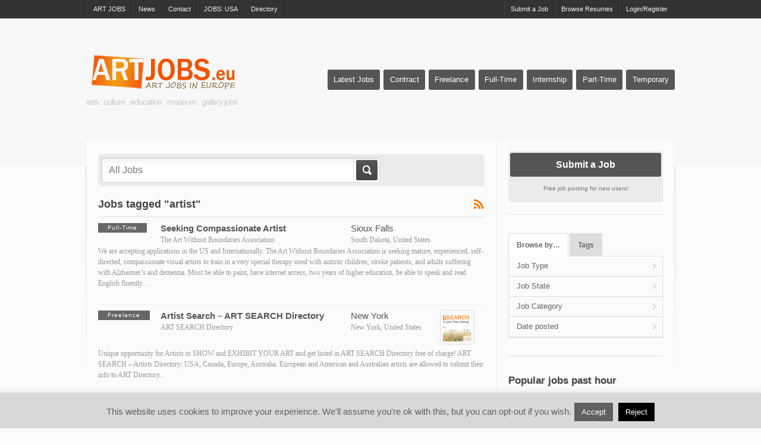

--- FILE ---
content_type: text/html; charset=UTF-8
request_url: https://artjobs.eu/job-posting/artist-jobs-europe/
body_size: 9819
content:
<!DOCTYPE html PUBLIC "-//W3C//DTD XHTML 1.0 Strict//EN" "http://www.w3.org/TR/xhtml1/DTD/xhtml1-strict.dtd"> <!--[if lt IE 7 ]><html class="ie6" lang="en-GB" prefix="og: https://ogp.me/ns#"> <![endif]--> <!--[if IE 7 ]><html class="ie7" lang="en-GB" prefix="og: https://ogp.me/ns#"> <![endif]--> <!--[if IE 8 ]><html class="ie8" lang="en-GB" prefix="og: https://ogp.me/ns#"> <![endif]--> <!--[if IE 9 ]><html class="ie9" lang="en-GB" prefix="og: https://ogp.me/ns#"> <![endif]--> <!--[if (gt IE 9)|!(IE)]><!--><html lang="en-GB" prefix="og: https://ogp.me/ns#"> <!--<![endif]--><head profile="http://gmpg.org/xfn/11"><meta http-equiv="Content-Type" content="text/html; charset=UTF-8" /><meta http-equiv="X-UA-Compatible" content="IE=edge,chrome=1" /><meta name="viewport" content="width=device-width,initial-scale=1" /><title>artist jobs | ART JOBS Europe #1</title><link rel="alternate" type="application/rss+xml" title="RSS 2.0" href="https://artjobs.eu/feed/" /><link rel="pingback" href="https://artjobs.eu/xmlrpc.php" /><meta name="description" content="artist job positions. artist career opportunities in school, theatre, museum library. ART JOBS Europe #1"/><meta name="robots" content="follow, index, max-snippet:-1, max-video-preview:-1, max-image-preview:large"/><link rel="canonical" href="https://artjobs.eu/job-posting/artist-jobs-europe/" /><meta property="og:locale" content="en_GB"><meta property="og:type" content="article"><meta property="og:title" content="artist jobs | ART JOBS Europe #1"><meta property="og:description" content="artist job positions. artist career opportunities in school, theatre, museum library. ART JOBS Europe #1"><meta property="og:url" content="https://artjobs.eu/job-posting/artist-jobs-europe/"><meta property="og:site_name" content="ART JOBS .eu"><meta property="article:publisher" content="https://www.facebook.com/NewArtJobs/"><meta property="fb:app_id" content="1768263253417491"><meta property="og:image" content="https://artjobs.eu/wp-content/uploads/2020/04/ART-JOBS-Europe-2020-m2.png"><meta property="og:image:secure_url" content="https://artjobs.eu/wp-content/uploads/2020/04/ART-JOBS-Europe-2020-m2.png"><meta property="og:image:width" content="1200"><meta property="og:image:height" content="630"><meta property="og:image:alt" content="ART JOBS in Europe"><meta property="og:image:type" content="image/png"><meta name="twitter:card" content="summary_large_image"><meta name="twitter:title" content="artist jobs | ART JOBS Europe #1"><meta name="twitter:description" content="artist job positions. artist career opportunities in school, theatre, museum library. ART JOBS Europe #1"><meta name="twitter:site" content="@JOBSartsearch"><meta name="twitter:image" content="https://artjobs.eu/wp-content/uploads/2020/04/ART-JOBS-Europe-2020-m2.png"> <script type="application/ld+json" class="rank-math-schema">{"@context":"https://schema.org","@graph":[{"@type":"Place","@id":"https://artjobs.eu/#place"},{"@type":"EmploymentAgency","@id":"https://artjobs.eu/#organization","name":"ART JOBS Europe","url":"https://artjobs.eu","logo":{"@type":"ImageObject","url":"https://artjobs.eu/wp-content/uploads/2020/04/ART-JOBS-Europe-2020-m2.png"},"location":{"@id":"https://artjobs.eu/#place"},"image":{"@type":"ImageObject","url":"https://artjobs.eu/wp-content/uploads/2020/04/ART-JOBS-Europe-2020-m2.png"}},{"@type":"WebSite","@id":"https://artjobs.eu/#website","url":"https://artjobs.eu","name":"ART JOBS Europe","publisher":{"@id":"https://artjobs.eu/#organization"},"inLanguage":"en-GB"},{"@type":"BreadcrumbList","@id":"https://artjobs.eu/job-posting/artist-jobs-europe/#breadcrumb","itemListElement":[{"@type":"ListItem","position":"1","item":{"@id":"https://artjobs.eu","name":"Home"}},{"@type":"ListItem","position":"2","item":{"@id":"https://artjobs.eu/job-posting/artist-jobs-europe/","name":"artist"}}]},{"@type":"CollectionPage","@id":"https://artjobs.eu/job-posting/artist-jobs-europe/#webpage","url":"https://artjobs.eu/job-posting/artist-jobs-europe/","name":"artist jobs | ART JOBS Europe #1","isPartOf":{"@id":"https://artjobs.eu/#website"},"inLanguage":"en-GB","breadcrumb":{"@id":"https://artjobs.eu/job-posting/artist-jobs-europe/#breadcrumb"}},{"@type":"ItemList","itemListElement":[{"@type":"ListItem","position":"1","url":"https://artjobs.eu/job/seeking-compassionate-artist-art-therapy-painting/"},{"@type":"ListItem","position":"2","url":"https://artjobs.eu/job/artist-search-oxo-art-directory-listing/"},{"@type":"ListItem","position":"3","url":"https://artjobs.eu/job/model-painting-drawing-program-saic-prague/"},{"@type":"ListItem","position":"4","url":"https://artjobs.eu/job/call-for-submissions-advertising-arts-exhibitions/"},{"@type":"ListItem","position":"5","url":"https://artjobs.eu/job/performer-dancer-london-college-of-fashion/"},{"@type":"ListItem","position":"6","url":"https://artjobs.eu/job/graphic-designer-ui-artist-munchen-germany/"}],"mainEntityOfPage":{"@id":"https://artjobs.eu/job-posting/artist-jobs-europe/#webpage"}}]}</script> <link rel='dns-prefetch' href='//www.google.com' /><link rel="alternate" type="application/rss+xml" title="ART JOBS .eu &raquo; artist Job Tag Feed" href="https://artjobs.eu/job-posting/artist-jobs-europe/feed/" /><link rel='stylesheet' id='wp-block-library-css'  href='https://artjobs.eu/wp-includes/css/dist/block-library/style.min.css' type='text/css' media='all' /><link rel='stylesheet' id='cookie-law-info-css'  href='https://artjobs.eu/wp-content/cache/autoptimize/css/autoptimize_single_68ed2b23e23600933cbfd9020680f085.css' type='text/css' media='all' /><link rel='stylesheet' id='cookie-law-info-gdpr-css'  href='https://artjobs.eu/wp-content/cache/autoptimize/css/autoptimize_single_a66b5a2c61794ef6fe283328988f73a7.css' type='text/css' media='all' /><link rel='stylesheet' id='dashicons-css'  href='https://artjobs.eu/wp-includes/css/dashicons.min.css' type='text/css' media='all' /><link rel='stylesheet' id='at-main-css-css'  href='https://artjobs.eu/wp-content/cache/autoptimize/css/autoptimize_single_83bd6864737bbf5681cdf0e35dfbb389.css' type='text/css' media='all' /><link rel='stylesheet' id='at-color-css-css'  href='https://artjobs.eu/wp-content/cache/autoptimize/css/autoptimize_single_eda7391afc80a2f945168f78358e30c3.css' type='text/css' media='all' /> <script type='text/javascript' id='jquery-core-js-extra'>var AppThemes = {"ajaxurl":"\/wp-admin\/admin-ajax.php","current_url":"https:\/\/artjobs.eu\/job-posting\/artist-jobs-europe\/"};</script> <script type='text/javascript' src='https://artjobs.eu/wp-includes/js/jquery/jquery.min.js' id='jquery-core-js'></script> <script type='text/javascript' id='cookie-law-info-js-extra'>var Cli_Data = {"nn_cookie_ids":[],"cookielist":[],"non_necessary_cookies":[],"ccpaEnabled":"","ccpaRegionBased":"","ccpaBarEnabled":"","strictlyEnabled":["necessary","obligatoire"],"ccpaType":"gdpr","js_blocking":"","custom_integration":"","triggerDomRefresh":"","secure_cookies":""};
var cli_cookiebar_settings = {"animate_speed_hide":"500","animate_speed_show":"500","background":"#d8d8d8","border":"#bfbfbf","border_on":"","button_1_button_colour":"#606060","button_1_button_hover":"#4d4d4d","button_1_link_colour":"#fff","button_1_as_button":"1","button_1_new_win":"","button_2_button_colour":"#333","button_2_button_hover":"#292929","button_2_link_colour":"#444","button_2_as_button":"","button_2_hidebar":"","button_3_button_colour":"#000","button_3_button_hover":"#000000","button_3_link_colour":"#fff","button_3_as_button":"1","button_3_new_win":"","button_4_button_colour":"#000","button_4_button_hover":"#000000","button_4_link_colour":"#fff","button_4_as_button":"1","button_7_button_colour":"#61a229","button_7_button_hover":"#4e8221","button_7_link_colour":"#fff","button_7_as_button":"1","button_7_new_win":"","font_family":"inherit","header_fix":"","notify_animate_hide":"","notify_animate_show":"","notify_div_id":"#cookie-law-info-bar","notify_position_horizontal":"right","notify_position_vertical":"bottom","scroll_close":"","scroll_close_reload":"","accept_close_reload":"","reject_close_reload":"","showagain_tab":"","showagain_background":"#fff","showagain_border":"#000","showagain_div_id":"#cookie-law-info-again","showagain_x_position":"100px","text":"#606060","show_once_yn":"1","show_once":"5000","logging_on":"","as_popup":"","popup_overlay":"1","bar_heading_text":"","cookie_bar_as":"banner","popup_showagain_position":"bottom-right","widget_position":"left"};
var log_object = {"ajax_url":"https:\/\/artjobs.eu\/wp-admin\/admin-ajax.php"};</script> <script type='text/javascript' id='general-js-extra'>var jobroller_params = {"lazyload_placeholder":"https:\/\/artjobs.eu\/wp-content\/themes\/jobroller\/images\/grey.gif","ajax_url":"https:\/\/artjobs.eu\/wp-admin\/admin-ajax.php","get_sponsored_results_nonce":"f06e3fa289","nonce":"4e4e0f20da","si_empty":"Strength indicator","si_short":"Very weak","si_bad":"Weak","si_good":"Medium","si_strong":"Strong","si_mismatch":"Mismatch","msg_invalid_email":"Invalid email address.","msg_fields_required":"All fields are required.","no_more_results":"No more results to show."};</script> <script type='text/javascript' src='https://www.google.com/jsapi' id='googlemaps-js'></script> <link rel="https://api.w.org/" href="https://artjobs.eu/wp-json/" /><link rel="EditURI" type="application/rsd+xml" title="RSD" href="https://artjobs.eu/xmlrpc.php?rsd" /><link rel="wlwmanifest" type="application/wlwmanifest+xml" href="https://artjobs.eu/wp-includes/wlwmanifest.xml" /><link rel="shortcut icon" href="https://artjobs.eu/wp-content/themes/jobroller/images/favicon.ico" /><meta name="version" content="JobRoller 1.8.7" />  <script type="text/javascript">var cli_flush_cache = true;</script> <style type="text/css"></style><style type="text/css">/*<![CDATA[*/.synved-social-resolution-single {
display: inline-block;
}
.synved-social-resolution-normal {
display: inline-block;
}
.synved-social-resolution-hidef {
display: none;
}

@media only screen and (min--moz-device-pixel-ratio: 2),
only screen and (-o-min-device-pixel-ratio: 2/1),
only screen and (-webkit-min-device-pixel-ratio: 2),
only screen and (min-device-pixel-ratio: 2),
only screen and (min-resolution: 2dppx),
only screen and (min-resolution: 192dpi) {
	.synved-social-resolution-normal {
	display: none;
	}
	.synved-social-resolution-hidef {
	display: inline-block;
	}
}/*]]>*/</style><style type="text/css">#header { background: #f7f7f7; }
		
		
		
		
		
					#topNav { background: #333333; }
		
		
		
		
					div#footer { background-color: #8e8e8e; }
		
					div#footer, div#footer p, div#footer span, div#footer li { color: #e2e2e2; }
		
					#footer h1, #footer h2, #footer h3 { color: #d6d6d6; }
		
					div#footer a, div#footer li a, #footer i:before { color: #e2e2e2; }
		
					#footer .column:not(:first-child) { border-left: 1px solid #a5a5a5; }
			#footer h1, #footer h2, #footer h3 { border-bottom: 1px solid #a5a5a5; }
			#footer .copyright { border-top: 1px solid #a5a5a5; }
		
					#footer .inner { width: 990px; }
			@media screen and (max-width: 860px) {
				#footer .inner {
					float: left;
					width: 95%;
				}
			}</style></head><body id="top" class="archive tax-job_tag term-artist-jobs-europe term-16 style-pro-gray " ><div id="wrapper"><div id="topNav"><div class="inner"><ul id="menu-menu01" class="menu"><li id="menu-item-4735" class="menu-item menu-item-type-post_type menu-item-object-page menu-item-4735"><a title="FREE JOB posting site &#8211; Europe" href="https://artjobs.eu/free-european-job-posting-site/">ART JOBS</a></li><li id="menu-item-4734" class="menu-item menu-item-type-post_type menu-item-object-page current_page_parent menu-item-4734"><a title="News and info &#8211; Arts Jobs" href="https://artjobs.eu/news-info/">News</a></li><li id="menu-item-4733" class="menu-item menu-item-type-post_type menu-item-object-page menu-item-4733"><a href="https://artjobs.eu/contact/">Contact</a></li><li id="menu-item-4736" class="menu-item menu-item-type-post_type menu-item-object-page menu-item-4736"><a title="ART JOBS in the USA and Canada" href="https://artjobs.eu/art-jobs-careers-in-usa/">JOBS: USA</a></li><li id="menu-item-8749" class="menu-item menu-item-type-custom menu-item-object-custom menu-item-8749"><a title="Art Directory" href="https://artsearch.us/">Directory</a></li><li class="right "><a href="https://artjobs.eu/wp-login.php">Login/Register</a></li><li class="right "><a href="https://artjobs.eu/job-seekers-resume-cv/">Browse Resumes</a></li><li class="right "><a href="https://artjobs.eu/submit-jobs-europe/">Submit a Job</a></li></ul><div class="clear"></div></div></div><div id="header"><div class="inner"><div class="logo_wrap"><h1 id="logo"> <a href="https://artjobs.eu/" class="logo custom-header-image"><img src="https://artjobs.eu/ART-JOBS-Europe-logo.png" height="" width="" alt="ART JOBS .eu" /></a> <small>arts . culture . education . museum . gallery  jobs</small></h1><div id="mainNav"><ul><li class="page_item "><a href="https://artjobs.eu/job/">Latest Jobs</a></li><li class="page_item "><a href="https://artjobs.eu/job-type/contract-jobs-europe/">Contract</a></li><li class="page_item "><a href="https://artjobs.eu/job-type/freelance-jobs-europe/">Freelance</a></li><li class="page_item "><a href="https://artjobs.eu/job-type/full-time-jobs-europe/">Full-Time</a></li><li class="page_item "><a href="https://artjobs.eu/job-type/internship-jobs-europe/">Internship</a></li><li class="page_item "><a href="https://artjobs.eu/job-type/part-time-jobs-europe/">Part-Time</a></li><li class="page_item "><a href="https://artjobs.eu/job-type/temporary-jobs-europe/">Temporary</a></li></ul></div><div class="clear"></div></div></div></div><div class="clear"></div><div id="content"><div class="inner"><div id="mainContent" class="nosearch"><form action="https://artjobs.eu/" method="get" id="searchform"><div class="search-wrap"><div> <input type="text" id="search" title="" name="s" class="text" placeholder="All Jobs" value="" /> <label for="search"><button type="submit" title="Go" class="submit">Go</button></label> <input type="hidden" name="ptype" value="job_listing" /></div></div></form><div class="section"><h1 class="pagetitle"> <small class="rss"> <a href="https://artjobs.eu/job/"><i class="icon dashicons-before"></i></a> </small> Jobs tagged "artist"</h1><ol class="jobs"><li class="job"><dl><dt>Type</dt><dd class="type"><span class="jtype full-time-jobs-europe">Full-Time</span></dd><dt>Job</dt><dd class="title"> <strong><a title="Seeking Compassionate Artist" href="https://artjobs.eu/job/seeking-compassionate-artist-art-therapy-painting/">Seeking Compassionate Artist</a></strong> The Art Without Boundaries Association</dd><dt>Location</dt><dd class="location"><strong>Sioux Falls</strong><span>South Dakota, United States</span></dd><dt>zzzPhoto</dt><dd class="zzzPhoto"><a title="Seeking Compassionate Artist" href="https://artjobs.eu/job/seeking-compassionate-artist-art-therapy-painting/"></a></dd><dt>descexerpt</dt><dd class="descexerpt"><p>We are accepting applications in the US and Internationally. The Art Without Boundaries Association is seeking mature, experienced, self-directed, compassionate visual artists to train in a very special therapy used with autistic children, stroke patients, and adults suffering with Alzheimer’s and dementia. Must be able to paint, have internet access, two years of higher education, be able to speak and read English fluently&#8230;</p></dd></dl></li><li class="job job-alt"><dl><dt>Type</dt><dd class="type"><span class="jtype freelance-jobs-europe">Freelance</span></dd><dt>Job</dt><dd class="title"> <strong><a title="Artist Search &#8211; ART SEARCH Directory" href="https://artjobs.eu/job/artist-search-oxo-art-directory-listing/">Artist Search &#8211; ART SEARCH Directory</a></strong> ART SEARCH Directory</dd><dt>Location</dt><dd class="location"><strong>New York</strong><span>New York, United States</span></dd><dt>zzzPhoto</dt><dd class="zzzPhoto"><a title="Artist Search &#8211; ART SEARCH Directory" href="https://artjobs.eu/job/artist-search-oxo-art-directory-listing/"><img width="48" height="48" src="https://artjobs.eu/wp-content/uploads/2018/04/submit-art-listing-to-art-directory-48x48.png" class="attachment-sidebar-thumbnail size-sidebar-thumbnail wp-post-image" alt="Submit Art Listing to Art Directory" loading="lazy" srcset="https://artjobs.eu/wp-content/uploads/2018/04/submit-art-listing-to-art-directory-48x48.png 48w, https://artjobs.eu/wp-content/uploads/2018/04/submit-art-listing-to-art-directory-300x300.png 300w, https://artjobs.eu/wp-content/uploads/2018/04/submit-art-listing-to-art-directory-28x28.png 28w" sizes="(max-width: 48px) 100vw, 48px" title="Artist Search - ART SEARCH Directory 1"></a></dd><dt>descexerpt</dt><dd class="descexerpt"><p>Unique opportunity for Artists to SHOW and EXHIBIT YOUR ART and get listed in ART SEARCH Directory free of charge! ART SEARCH &#8211; Artists Directory: USA, Canada, Europe, Australia. European and American and Australian artists are allowed to submit their info to ART Directory..</p></dd></dl></li><li class="job"><dl><dt>Type</dt><dd class="type"><span class="jtype full-time-jobs-europe">Full-Time</span></dd><dt>Job</dt><dd class="title"> <strong><a title="Model for Painting Program in Prague" href="https://artjobs.eu/job/model-painting-drawing-program-saic-prague/">Model for Painting Program in Prague</a></strong> The School of the Institute of Chicago (SAIC)</dd><dt>Location</dt><dd class="location"><strong>Prague</strong><span>Prague, Czech Republic</span></dd><dt>zzzPhoto</dt><dd class="zzzPhoto"><a title="Model for Painting Program in Prague" href="https://artjobs.eu/job/model-painting-drawing-program-saic-prague/"></a></dd><dt>descexerpt</dt><dd class="descexerpt"><p>Job position: Models for a painting and drawing program in Prague, Czech Republic. Traditional nude figure modeling is needed for art students and professors from an American art school. Looking for a variety of normal body types. Full-time, temporary job position.</p></dd></dl></li><li class="job job-alt"><dl><dt>Type</dt><dd class="type"><span class="jtype contract-jobs-europe">Contract</span></dd><dt>Job</dt><dd class="title"> <strong><a title="Call for submissions &#8211; Advertising Exhibitions" href="https://artjobs.eu/job/call-for-submissions-advertising-arts-exhibitions/">Call for submissions &#8211; Advertising Exhibitions</a></strong> Advertising Exhibitions</dd><dt>Location</dt><dd class="location"><strong>London</strong><span>England, United Kingdom</span></dd><dt>zzzPhoto</dt><dd class="zzzPhoto"><a title="Call for submissions &#8211; Advertising Exhibitions" href="https://artjobs.eu/job/call-for-submissions-advertising-arts-exhibitions/"></a></dd><dt>descexerpt</dt><dd class="descexerpt"><p>The Postcard Project The Postcard Project acts as a vehicle for young and emerging artists and creatives to have the freedom to express themselves and get their work seen by leading figures in the art world. Advertising Exhibitions UK is arranging it’s first show in London in summer 2013, Lines, at The Strand Gallery and [&hellip;]</p></dd></dl></li><li class="job"><dl><dt>Type</dt><dd class="type"><span class="jtype contract-jobs-europe">Contract</span></dd><dt>Job</dt><dd class="title"> <strong><a title="Performer/Dancer, London College of Fashion" href="https://artjobs.eu/job/performer-dancer-london-college-of-fashion/">Performer/Dancer, London College of Fashion</a></strong> London College of Fashion</dd><dt>Location</dt><dd class="location"><strong>London</strong><span>England, United Kingdom</span></dd><dt>zzzPhoto</dt><dd class="zzzPhoto"><a title="Performer/Dancer, London College of Fashion" href="https://artjobs.eu/job/performer-dancer-london-college-of-fashion/"></a></dd><dt>descexerpt</dt><dd class="descexerpt"><p>Performer/Dancer London College of Fashion London, UK, Europe The MA Costume Design Course at London College of Fashion is looking for performers/dancers with experience in physical theatre to participate in the Final MA Show at Lilian Baylis Theatre ( Sadler&#8217;s Wells) in London to work on individual costume based performance pieces in collaboration with the [&hellip;]</p></dd></dl></li><li class="job job-alt"><dl><dt>Type</dt><dd class="type"><span class="jtype full-time-jobs-europe">Full-Time</span></dd><dt>Job</dt><dd class="title"> <strong><a title="Graphic Designer / UI Artist &#8211; Deep Silver Publishing" href="https://artjobs.eu/job/graphic-designer-ui-artist-munchen-germany/">Graphic Designer / UI Artist &#8211; Deep Silver Publishing</a></strong> Deep Silver Publishing</dd><dt>Location</dt><dd class="location"><strong>Munich</strong><span>Bayern, Germany</span></dd><dt>zzzPhoto</dt><dd class="zzzPhoto"><a title="Graphic Designer / UI Artist &#8211; Deep Silver Publishing" href="https://artjobs.eu/job/graphic-designer-ui-artist-munchen-germany/"></a></dd><dt>descexerpt</dt><dd class="descexerpt"><p>Full time, permanent Job: Munich, Bayern, Germany, Europe:  The Graphic / UI Artist position requires the creation of creative and visually inspiring layouts for online and offline purposes. Working on multiple high-profile titles, he will support the Art Director and our development teams in guiding and refining a strong artistic vision combined with a high usability for our most exciting games. He reports directly to the Art Director or his assistant. &#8230;</p></dd></dl></li></ol><div class="clear"></div></div><div class="clear"></div></div><div id="sidebar"><ul class="widgets"><li class="widget widget-submit"><div> <a href="https://artjobs.eu/submit-jobs-europe/" class="button"><span>Submit a Job</span></a><p>Free job posting for new users!</p></div></li><li class="widget widget-nav"><ul class="display_section"><li><a href="#browseby" class="noscroll">Browse by&hellip;</a></li><li><a href="#tags" class="noscroll">Tags</a></li></ul><div id="browseby" class="tabbed_section"><div class="contents"><ul><li> <a class="top" href="#open">Job Type</a><ul><li class="page_item "> <a href="https://artjobs.eu/job-type/contract-jobs-europe/">Contract</a></li><li class="page_item "> <a href="https://artjobs.eu/job-type/freelance-jobs-europe/">Freelance</a></li><li class="page_item "> <a href="https://artjobs.eu/job-type/full-time-jobs-europe/">Full-Time</a></li><li class="page_item "> <a href="https://artjobs.eu/job-type/internship-jobs-europe/">Internship</a></li><li class="page_item "> <a href="https://artjobs.eu/job-type/part-time-jobs-europe/">Part-Time</a></li><li class="page_item "> <a href="https://artjobs.eu/job-type/temporary-jobs-europe/">Temporary</a></li></ul></li><li> <a class="top" href="#open">Job State</a><ul><li class="page_item "> <a href="https://artjobs.eu/vacancy-places/europe-eu/">! Europe</a></li><li class="page_item "> <a href="https://artjobs.eu/vacancy-places/careers-in-canada/">~ Canada</a></li><li class="page_item "> <a href="https://artjobs.eu/vacancy-places/careers-in-usa/">~ USA</a></li><li class="page_item "> <a href="https://artjobs.eu/vacancy-places/world/">~ World</a></li><li class="page_item "> <a href="https://artjobs.eu/vacancy-places/austria-at-jobs/">Austria</a></li><li class="page_item "> <a href="https://artjobs.eu/vacancy-places/belgium-be/">Belgium</a></li><li class="page_item "> <a href="https://artjobs.eu/vacancy-places/bulgary/">Bulgary</a></li><li class="page_item "> <a href="https://artjobs.eu/vacancy-places/cyprus/">Cyprus</a></li><li class="page_item "> <a href="https://artjobs.eu/vacancy-places/czech-republic-cz/">Czech Republic</a></li><li class="page_item "> <a href="https://artjobs.eu/vacancy-places/denmark/">Denmark</a></li><li class="page_item "> <a href="https://artjobs.eu/vacancy-places/france-fr/">France</a></li><li class="page_item "> <a href="https://artjobs.eu/vacancy-places/germany-de/">Germany</a></li><li class="page_item "> <a href="https://artjobs.eu/vacancy-places/greece/">Greece</a></li><li class="page_item "> <a href="https://artjobs.eu/vacancy-places/holland/">Holland</a></li><li class="page_item "> <a href="https://artjobs.eu/vacancy-places/ireland-ie-jobs/">Ireland</a></li><li class="page_item "> <a href="https://artjobs.eu/vacancy-places/italy-it/">Italy</a></li><li class="page_item "> <a href="https://artjobs.eu/vacancy-places/lithuania/">Lithuania</a></li><li class="page_item "> <a href="https://artjobs.eu/vacancy-places/luxembourg/">Luxembourg</a></li><li class="page_item "> <a href="https://artjobs.eu/vacancy-places/malta/">Malta</a></li><li class="page_item "> <a href="https://artjobs.eu/vacancy-places/norway/">Norway</a></li><li class="page_item "> <a href="https://artjobs.eu/vacancy-places/poland-pl/">Poland</a></li><li class="page_item "> <a href="https://artjobs.eu/vacancy-places/portugal/">Portugal</a></li><li class="page_item "> <a href="https://artjobs.eu/vacancy-places/spain-es/">Spain</a></li><li class="page_item "> <a href="https://artjobs.eu/vacancy-places/sweden-se/">Sweden</a></li><li class="page_item "> <a href="https://artjobs.eu/vacancy-places/switzerland/">Switzerland</a></li><li class="page_item "> <a href="https://artjobs.eu/vacancy-places/united-arab-emirates/">United Arab Emirates</a></li><li class="page_item "> <a href="https://artjobs.eu/vacancy-places/united-kingdom-uk/">United Kingdom</a></li></ul></li><li> <a class="top" href="#open">Job Category</a><ul><li class="page_item "> <a href="https://artjobs.eu/job-category/arts-culture-vacancies/">Arts and Culture</a></li><li class="page_item "> <a href="https://artjobs.eu/job-category/library-vacancies/">Library</a></li><li class="page_item "> <a href="https://artjobs.eu/job-category/museum-gallery-vacancies/">Museum and Gallery</a></li><li class="page_item "> <a href="https://artjobs.eu/job-category/school-education-training-vacancies/">School and Education</a></li><li class="page_item "> <a href="https://artjobs.eu/job-category/thatre-performing-arts-vacancies/">Theatre and Performing Arts</a></li></ul></li><li><a class="top" href="#open">Date posted</a><ul><li><a href="https://artjobs.eu/date/?time=today&#038;jobs_by_date=1">Today</a></li><li><a href="https://artjobs.eu/date/?time=week&#038;jobs_by_date=1">This Week</a></li><li><a href="https://artjobs.eu/date/?time=lastweek&#038;jobs_by_date=1">Last Week</a></li><li><a href="https://artjobs.eu/date/?time=month&#038;jobs_by_date=1">This Month</a></li></ul></li></ul></div></div><div id="tags" class="tabbed_section"><div class="contents"><ul class="job_tags"><li><a href="https://artjobs.eu/job-posting/10-80/">£10-80</a></li><li><a href="https://artjobs.eu/job-posting/000-depending-on-how-many-choirs-you-run/">000 depending on how many choirs you run</a></li><li><a href="https://artjobs.eu/job-posting/acting/">acting</a></li><li><a href="https://artjobs.eu/job-posting/administration/">administration</a></li><li><a href="https://artjobs.eu/job-posting/advertising/">advertising</a></li><li><a href="https://artjobs.eu/job-posting/ar/">AR</a></li><li><a href="https://artjobs.eu/job-posting/art-culture-opportunities-europe/">art</a></li><li><a href="https://artjobs.eu/job-posting/art-gallery-jobs-europe/">art gallery</a></li><li><a href="https://artjobs.eu/job-posting/artcommission/">artcommission</a></li><li><a href="https://artjobs.eu/job-posting/artist-jobs-europe/">artist</a></li><li><a href="https://artjobs.eu/job-posting/fine-arts-jobs-europe/">Arts</a></li><li><a href="https://artjobs.eu/job-posting/arttrail/">arttrail</a></li><li><a href="https://artjobs.eu/job-posting/assistant-jobs-europe/">assistant</a></li><li><a href="https://artjobs.eu/job-posting/call-for-artists/">call for artists</a></li><li><a href="https://artjobs.eu/job-posting/callforartists/">callforartists</a></li><li><a href="https://artjobs.eu/job-posting/carpentry/">carpentry</a></li><li><a href="https://artjobs.eu/job-posting/choral/">choral</a></li><li><a href="https://artjobs.eu/job-posting/college-jobs-europe/">college</a></li><li><a href="https://artjobs.eu/job-posting/communications/">communications</a></li><li><a href="https://artjobs.eu/job-posting/community/">Community</a></li><li><a href="https://artjobs.eu/job-posting/cruise-ship/">Cruise ship</a></li><li><a href="https://artjobs.eu/job-posting/culture-jobs-europe/">culture</a></li><li><a href="https://artjobs.eu/job-posting/curator/">curator</a></li><li><a href="https://artjobs.eu/job-posting/dance-performing-arts-jobs-europe/">dance</a></li><li><a href="https://artjobs.eu/job-posting/design-art-jobs-europe/">design</a></li><li><a href="https://artjobs.eu/job-posting/designer-design-jobs-europe/">designer</a></li><li><a href="https://artjobs.eu/job-posting/development/">development</a></li><li><a href="https://artjobs.eu/job-posting/director-jobs-europe/">director</a></li><li><a href="https://artjobs.eu/job-posting/disney/">Disney</a></li><li><a href="https://artjobs.eu/job-posting/education-school-jobs-europe/">education</a></li><li><a href="https://artjobs.eu/job-posting/event/">event</a></li><li><a href="https://artjobs.eu/job-posting/exhibition-art-show-jobs-europe/">exhibition</a></li><li><a href="https://artjobs.eu/job-posting/fashion-jobs-europe/">fashion</a></li><li><a href="https://artjobs.eu/job-posting/festival/">festival</a></li><li><a href="https://artjobs.eu/job-posting/finance/">finance</a></li><li><a href="https://artjobs.eu/job-posting/gallery/">gallery</a></li><li><a href="https://artjobs.eu/job-posting/graphic-design-jobs-europe/">graphic</a></li><li><a href="https://artjobs.eu/job-posting/human-resources/">human-resources</a></li><li><a href="https://artjobs.eu/job-posting/immersive/">immersive</a></li><li><a href="https://artjobs.eu/job-posting/internship-opportunities-vacancies-eu-uk-london/">internship</a></li><li><a href="https://artjobs.eu/job-posting/london-united-kingdom/">London</a></li><li><a href="https://artjobs.eu/job-posting/management-manager-jobs-europe/">management</a></li><li><a href="https://artjobs.eu/job-posting/manager-jobs-europe/">manager</a></li><li><a href="https://artjobs.eu/job-posting/marketing-jobs-europe/">marketing</a></li><li><a href="https://artjobs.eu/job-posting/media/">media</a></li><li><a href="https://artjobs.eu/job-posting/membership/">membership</a></li><li><a href="https://artjobs.eu/job-posting/models-modeling-jobs/">models</a></li><li><a href="https://artjobs.eu/job-posting/museum/">museum</a></li><li><a href="https://artjobs.eu/job-posting/music-jobs-europe/">music</a></li><li><a href="https://artjobs.eu/job-posting/non-profit-jobs-europe/">non-profit</a></li><li><a href="https://artjobs.eu/job-posting/opencall/">opencall</a></li><li><a href="https://artjobs.eu/job-posting/opera/">opera</a></li><li><a href="https://artjobs.eu/job-posting/orchestra/">orchestra</a></li><li><a href="https://artjobs.eu/job-posting/paintings-fine-arts-jobs/">paintings</a></li><li><a href="https://artjobs.eu/job-posting/performance-jobs/">performance</a></li><li><a href="https://artjobs.eu/job-posting/performing-arts-theatre-jobs/">performing arts</a></li><li><a href="https://artjobs.eu/job-posting/photography/">photography</a></li><li><a href="https://artjobs.eu/job-posting/prague-czech-republic-europe/">Prague</a></li><li><a href="https://artjobs.eu/job-posting/production-jobs-europe/">production</a></li><li><a href="https://artjobs.eu/job-posting/professor/">professor</a></li><li><a href="https://artjobs.eu/job-posting/project-management/">project management</a></li><li><a href="https://artjobs.eu/job-posting/publishing/">publishing</a></li><li><a href="https://artjobs.eu/job-posting/research/">research</a></li><li><a href="https://artjobs.eu/job-posting/residency/">Residency</a></li><li><a href="https://artjobs.eu/job-posting/sales-job-posts-europe/">sales</a></li><li><a href="https://artjobs.eu/job-posting/school-education-teaching-jobs/">school</a></li><li><a href="https://artjobs.eu/job-posting/sculpture/">sculpture</a></li><li><a href="https://artjobs.eu/job-posting/social-media/">social media</a></li><li><a href="https://artjobs.eu/job-posting/studio-jobs-europe/">studio</a></li><li><a href="https://artjobs.eu/job-posting/teacher-teaching-jobs/">teacher</a></li><li><a href="https://artjobs.eu/job-posting/teaching-training-jobs/">teaching</a></li><li><a href="https://artjobs.eu/job-posting/technicians/">Technicians</a></li><li><a href="https://artjobs.eu/job-posting/theatre-performing-arts-jobs-europe/">theatre</a></li><li><a href="https://artjobs.eu/job-posting/tourism/">tourism</a></li><li><a href="https://artjobs.eu/job-posting/united-kingdom-jobs/">UK</a></li><li><a href="https://artjobs.eu/job-posting/university-jobs-europe/">university</a></li><li><a href="https://artjobs.eu/job-posting/visual-arts-jobs-europe/">visual arts</a></li><li><a href="https://artjobs.eu/job-posting/vr/">VR</a></li><li><a href="https://artjobs.eu/job-posting/webdesign-jobs-europe/">webdesign</a></li></ul></div></div></li><li id="top_listings-1" class="widget widget_top_listings"><div></div><h2 class="widget_title">Popular jobs past hour</h2><div class="widget_content"><ul class="pop"><li>No jobs viewed yet.</li></ul></div></li></ul></div><div class="clear"></div></div></div><div id="footer"><div class="inner"><div class="clear"></div><div style="padding:7px; max-width:680px; text-align:center; font-size:12px;"> <span style="font-size:40px;"><a title="ART JOBS in Europe" href="https://artjobs.eu/">ART JOBS in Europe</a></span><br> <a title="site emap" href="https://artjobs.eu/sitemap_index.xml" target="_blank"><strong>&copy; 2026</strong></a><br> ● Free job posting in arts, culture and education ● Free resume posting for job-seekers from Europe ●<hr> ● <a title="ART JOBS in the USA" target="_blank" href="https://artjobs.artsearch.us">ART JOBS USA</a> @ <a title="ARTSEARCH Art Directory" target="_blank" href="https://artsearch.us/">ARTSEARCH</a> ● <a title="Art Jobs: Job posting in USA" target="_blank" href="https://artjobs.artsearch.us/job/">Art Jobs USA</a> ● <a title="Non profit jobs in arts and culture" target="_blank" href="https://artjobs.artsearch.us/nonprofit-jobs-in-arts-and-culture/">Nonprofit</a> ● <a title="New Art Jobs USA" target="_blank" href="http://newartjobs.com">New Art Jobs</a> ● <a title="Art Jobs in the United States" href="https://artjobs.us/">artjobs.us</a> ●</div></div></div></div><div id="cookie-law-info-bar" data-nosnippet="true"><span>This website uses cookies to improve your experience. We'll assume you're ok with this, but you can opt-out if you wish.<a role='button' tabindex='0' data-cli_action="accept" id="cookie_action_close_header"  class="medium cli-plugin-button cli-plugin-main-button cookie_action_close_header cli_action_button" style="display:inline-block; ">Accept</a> <a role='button' tabindex='0' id="cookie_action_close_header_reject"  class="medium cli-plugin-button cli-plugin-main-button cookie_action_close_header_reject cli_action_button"  data-cli_action="reject">Reject</a> </span></div><div id="cookie-law-info-again" style="display:none;" data-nosnippet="true"><span id="cookie_hdr_showagain">Privacy & Cookies Policy</span></div><div class="cli-modal" data-nosnippet="true" id="cliSettingsPopup" tabindex="-1" role="dialog" aria-labelledby="cliSettingsPopup" aria-hidden="true"><div class="cli-modal-dialog" role="document"><div class="cli-modal-content cli-bar-popup"> <button type="button" class="cli-modal-close" id="cliModalClose"> <svg class="" viewBox="0 0 24 24"><path d="M19 6.41l-1.41-1.41-5.59 5.59-5.59-5.59-1.41 1.41 5.59 5.59-5.59 5.59 1.41 1.41 5.59-5.59 5.59 5.59 1.41-1.41-5.59-5.59z"></path><path d="M0 0h24v24h-24z" fill="none"></path></svg> <span class="wt-cli-sr-only">Close</span> </button><div class="cli-modal-body"><div class="cli-container-fluid cli-tab-container"><div class="cli-row"><div class="cli-col-12 cli-align-items-stretch cli-px-0"><div class="cli-privacy-overview"><h4>Privacy Overview</h4><div class="cli-privacy-content"><div class="cli-privacy-content-text">This website uses cookies to improve your experience while you navigate through the website. Out of these cookies, the cookies that are categorized as necessary are stored on your browser as they are essential for the working of basic functionalities of the website. We also use third-party cookies that help us analyze and understand how you use this website. These cookies will be stored in your browser only with your consent. You also have the option to opt-out of these cookies. But opting out of some of these cookies may have an effect on your browsing experience.</div></div> <a class="cli-privacy-readmore"  aria-label="Show more" tabindex="0" role="button" data-readmore-text="Show more" data-readless-text="Show less"></a></div></div><div class="cli-col-12 cli-align-items-stretch cli-px-0 cli-tab-section-container"><div class="cli-tab-section"><div class="cli-tab-header"> <a role="button" tabindex="0" class="cli-nav-link cli-settings-mobile" data-target="necessary" data-toggle="cli-toggle-tab"> Necessary </a><div class="wt-cli-necessary-checkbox"> <input type="checkbox" class="cli-user-preference-checkbox"  id="wt-cli-checkbox-necessary" data-id="checkbox-necessary" checked="checked"  /> <label class="form-check-label" for="wt-cli-checkbox-necessary">Necessary</label></div> <span class="cli-necessary-caption">Always Enabled</span></div><div class="cli-tab-content"><div class="cli-tab-pane cli-fade" data-id="necessary"><p>Necessary cookies are absolutely essential for the website to function properly. This category only includes cookies that ensures basic functionalities and security features of the website. These cookies do not store any personal information.</p></div></div></div></div></div></div></div><div class="cli-modal-footer"><div class="wt-cli-element cli-container-fluid cli-tab-container"><div class="cli-row"><div class="cli-col-12 cli-align-items-stretch cli-px-0"><div class="cli-tab-footer wt-cli-privacy-overview-actions"> <a id="wt-cli-privacy-save-btn" role="button" tabindex="0" data-cli-action="accept" class="wt-cli-privacy-btn cli_setting_save_button wt-cli-privacy-accept-btn cli-btn">SAVE & ACCEPT</a></div></div></div></div></div></div></div></div><div class="cli-modal-backdrop cli-fade cli-settings-overlay"></div><div class="cli-modal-backdrop cli-fade cli-popupbar-overlay"></div>  <script async src="https://www.googletagmanager.com/gtag/js?id=UA-22099204-2"></script> <script>window.dataLayer = window.dataLayer || [];
  function gtag(){dataLayer.push(arguments);}
  gtag('js', new Date());

  gtag('config', 'UA-22099204-2');</script>  <script type="text/javascript">var sc_project=5801528; 
var sc_invisible=1; 
var sc_security="199a2f25"; 
var scJsHost = (("https:" == document.location.protocol) ?
"https://secure." : "http://www.");</script> <script type="text/javascript"
src="https://www.statcounter.com/counter/counter.js"
async></script> <noscript><div class="statcounter"><a title="Web Analytics"
href="http://statcounter.com/" target="_blank"><img
class="statcounter"
src="//c.statcounter.com/5801528/0/199a2f25/1/" alt="Web
Analytics"></a></div></noscript>  <script type="text/javascript">// Sidebar
			jQuery('ul.widgets li.widget.widget-nav div ul li ul, ul.widgets li.widget.widget-nav div').hide();
			jQuery('.widget-nav div.tabbed_section:eq(0), .widget-nav div.tabbed_section:eq(0) .contents').show();
			jQuery('.widget-nav ul.display_section li:eq(0)').addClass('active');

			// Tabs
			jQuery('.widget-nav ul.display_section li a').click(function(){

				jQuery('.widget-nav div.tabbed_section .contents').fadeOut();
				jQuery('.widget-nav div.tabbed_section').hide();

				jQuery(jQuery(this).attr('href')).show();
				jQuery(jQuery(this).attr('href') + ' .contents').fadeIn();

				jQuery('.widget-nav ul.display_section li').removeClass('active');
				jQuery(this).parent().addClass('active');

				return false;
			});

			// Sliding
			jQuery('ul.widgets li.widget.widget-nav div ul li a.top').click(function(){
				jQuery(this).parent().find('ul').slideToggle();
			});</script> <script defer src="https://artjobs.eu/wp-content/cache/autoptimize/js/autoptimize_ddfc7c59d7d7311ce48b3c9a94ea29ee.js"></script></body></html>

--- FILE ---
content_type: text/css
request_url: https://artjobs.eu/wp-content/cache/autoptimize/css/autoptimize_single_83bd6864737bbf5681cdf0e35dfbb389.css
body_size: 11218
content:
html,body,div,span,applet,object,iframe,h1,h2,h3,h4,h5,h6,p,blockquote,pre,a,abbr,acronym,address,big,cite,code,del,dfn,em,font,img,ins,kbd,q,s,samp,small,strike,strong,sub,sup,tt,var,dl,dt,dd,ol,ul,li,fieldset,form,label,legend,table,caption,tbody,tfoot,thead,tr,th,td{margin:0;padding:0;border:0;outline:0;font-weight:inherit;font-style:inherit}ol,ul{list-style:none}caption,th,td{text-align:left;font-weight:400}blockquote:before,blockquote:after,q:before,q:after{content:""}blockquote,q{quotes:"" ""}select,.submit{cursor:pointer}html{font-size:100%;height:100%}body{text-align:center;line-height:1.4em;color:#555;background:#f0f0f0 url(//artjobs.eu/wp-content/themes/jobroller/images/bg.png) repeat-x bottom fixed;font-size:62.5%;font-family:"Lucida Grande","Lucida Sans Unicode","Lucida Sans",Verdana,sans-serif;height:100%}div#wrapper{font-size:1.3em}.inner{margin:0 auto;text-align:left;width:990px}#header .logo_wrap{display:table;width:100%}#mainNav,#logo{vertical-align:middle;display:table-cell;float:none !important}#headerAd{float:right}#listingAd{text-align:center;margin:0 auto 1.54em}#mainContent{float:left;display:inline}#mainContent.nosearch{padding-top:5px}.clear{height:0;font-size:0;line-height:0;clear:both;margin:0;padding:0;outline:0}.pad5{padding:5px 0}.pad10{padding:10px 0}.pad25{padding:25px 0}.pad50{padding:50px 0}.pad75{padding:75px 0}.pad100{padding:100px 0}form.account_form p.role{clear:none;overflow:hidden;zoom:1}p.role label{width:49%;float:left;text-align:left}table.resume_data_table{width:100%;margin:0 0 10px;border-collapse:collapse}table.resume_data_table thead th{background:#fefefe}table.resume_data_table thead th,table.resume_data_table thead td,table.resume_data_table tbody th,table.resume_data_table tbody td{border:1px solid #ccc;padding:8px}table.resume_data_table tfoot th,table.resume_data_table tfoot td{border:1px solid #ccc}table.resume_data_table .show{background:#ddd;color:#333;padding:12px;display:block;text-align:center;text-decoration:none !important;cursor:pointer}table.resume_data_table .show:hover{background:#ccc;text-decoration:none}table.resume_data_table .add_row{display:none;padding:8px}.date_field_wrap{width:50%;padding:0 7px;float:left}.date_field_wrap select{float:left;width:48% !important;margin:0 0 6px -7px !important;position:relative;vertical-align:middle}.date_field_wrap input{float:right;width:48% !important;margin:0 -7px 0 0 !important;position:relative;vertical-align:middle}div.prefs_job_types label,div.prefs_job_categories label{width:46%;float:right;padding-top:6px}div.prefs_job_types li label,div.prefs_job_categories li label{width:100%}div.prefs_job_types ul,div.prefs_job_categories ul{width:50%;padding:7px;float:left;list-style:none outside !important;border:1px solid #ddd;margin:5px 0 !important;-moz-border-radius:6px;-khtml-border-radius:6px;-webkit-border-radius:6px;border-radius:6px}div.prefs_job_types ul li,div.prefs_job_categories ul li{margin:0;padding:6px}div.prefs_job_types ul li label,div.prefs_job_categories ul li label{float:none;padding:0;display:block}p.attribution{float:right;font-size:11px;color:#999 !important}p.attribution a{color:#999 !important;text-decoration:none !important}p.attribution img{vertical-align:middle;height:16px;margin:-4px 0 0}.col-1{width:48%;float:left}.col-2{width:48%;float:right}.sexy-bookmarks{margin-bottom:10px !important}.paging{padding:20px 0 4px;margin:0 !important;overflow:hidden;line-height:2em}.paging .top{float:right}.wp-pagenavi{float:left}.wp-pagenavi span.current{border:1px dotted #777 !important;color:#777 !important}.wp-pagenavi span.pages{border:1px solid #d8d8d8 !important;color:#555 !important}.wp-pagenavi a,.comment-paging .page-numbers{border:1px solid #d8d8d8 !important;background:#fff !important;color:#555 !important;margin:2px;padding:2px 4px}.wp-pagenavi a:hover,.wp-pagenavi span.current,.comment-paging .page-numbers:hover,.comment-paging .current{color:#fff !important;text-decoration:none !important}.comment-paging{text-align:center;position:relative;margin-bottom:20px;line-height:1.4em}.comment-paging .page-numbers{margin:0}.comment-paging .next{position:absolute;right:0;top:0;margin:-2px 0 0}.comment-paging .prev{position:absolute;left:0;top:0;margin:-2px 0 0}p{margin:0 0 1.54em;font-size:1em;line-height:1.54em}h1,h2,h3,h4,h5,h6,.pagetitle{color:#444}#content h1{font-size:1.38em;font-weight:700;line-height:1.12em;margin-bottom:1.12em}#logo{font-size:1em;line-height:1em}#logo a{display:block;text-decoration:none !important;font-size:3em !important;line-height:1em !important;font-weight:700}#logo small{font-size:1.1em !important;margin-top:.3em;display:block}#searchform div div.near{float:right}#searchform button.submit{text-indent:-9999px}#searchform input.text+input.text{border-left:1px dotted #ccc}#searchform input.labelHighlight{color:#ccc}#content .section_header h1{font-size:1.54em;line-height:1em;margin:0 !important}#content .section_header p.meta{margin:5px 0 0}#content h2{font-size:1.38em;font-weight:700;line-height:1.12em;margin-bottom:1.12em}#content h2.widget_title{margin-bottom:0;font-size:17px;text-shadow:1px 1px 0 #ebebeb}.social-widgets i{float:right;margin-right:25px}.rss-balloon i:before{font-size:45px;content:"\f303";color:#ff7800}.rss-balloon{margin-top:-20px;padding:10px 0 20px}.rss-balloon a{font-size:17px;font-weight:700;color:#444;margin:0;padding:0}.twitter-balloon i:before{font-size:45px;content:"\f301";color:#0093bd}.twitter-balloon{margin-bottom:-10px;padding:20px 0 10px;border-top:1px dotted #d8d8d8}.twitter-balloon a{font-size:17px;font-weight:700;color:#444;margin:0;padding:0}p.sharethis{float:right}p.stats{color:#afafaf;float:right;font-size:11px;margin-bottom:8px;padding:8px 0 0}.textwidget{font-size:12px;line-height:1.54em}#content h2 a,#content h1 a{text-decoration:none}#content h3{font-size:1.23em;line-height:1.25em;margin-bottom:1.25em;font-weight:700}#content h4{font-size:1.08em;line-height:1.43em;font-weight:700}#content h5{font-size:1.08em;line-height:1.43em;font-weight:700;color:#666}#content h6{font-size:1em;line-height:1.54em;color:#666}.pagetitle{line-height:1.6em;margin:0 !important}#content ul{list-style:circle inside;margin:0 1.65em 1.65em}#content ol{list-style:decimal inside;margin:0 1.54em 1.54em}#content ul li{line-height:1.54em}#content ol li{line-height:1.54em}p.success{background:#f8f6e8;border:2px solid #f2eadd;padding:12px;color:#896f44;margin:0 0 20px !important}p.expired{background:#f8f6e8;border:2px solid #f2eadd;padding:12px;color:#896f44;margin:0 0 20px !important}strong{font-weight:700}em{font-style:italic}small{font-size:.6em}h1 small{font-weight:400;color:#999}small.rss{float:right;line-height:1em}small.rss img{vertical-align:middle}abbr,span.abbr{cursor:help;border-bottom:1px dashed #999}.center{text-align:center}.right{text-align:right}.left{text-align:left}blockquote{padding:1px 20px;margin:20px !important;font-style:italic;border-top:2px solid #ccc;background:#f5f5f5;font-family:Georgia,Times New Roman,Times,serif;font-size:1.1em}blockquote p,blockquote h1,blockquote h2,blockquote h3,blockquote h4,blockquote h5{margin:10px 0}cite{margin-left:20px;color:#383838;font-style:italic}cite strong{font-style:normal;font-weight:700}blockquote cite{margin-left:0}#content hr{border-color:#e3e3e3;border-style:solid;border-width:1px 0 0;clear:both;height:0;margin:10px 0 20px}#content p.tags{background:url(//artjobs.eu/wp-content/themes/jobroller/images/tag.png) no-repeat scroll left 0 transparent;clear:left;padding:6px 0 6px 40px;font-weight:700;width:50%;margin-bottom:0}#content .socialwrap{margin:20px 0;padding:0 0 20px;border-bottom:1px solid #e4e4e4}#content .socialleft{float:left;width:50%;margin:0 0 0 10px}#content .socialright{float:right;margin:0 10px 0 0}#content ul.social-ico{list-style:none outside none;margin:0}#content .socialleft li i:before{font-size:18px}#content li.twitter i:before{content:"\f301"}#content li.twitter a{color:#0093bd}#content li.rss i:before{content:"\f303";color:#ff7800}#content li.rss a{color:#ff7800}.stButton .stButton_gradient{padding:0 2px 1px !important}.stButton .stBubble{line-height:23px !important;padding:0 0 1px !important}#content p.tags a{font-weight:400}#content a.more-link{font-weight:700}form.main_form .goback,form.account_form .goback{font-size:1.2em;outline:0;border:0;background:#d8d8d8;color:#555;padding:7px 10px;-moz-border-radius:6px;-webkit-border-radius:6px;border-radius:6px;vertical-align:middle;float:left;margin:0 20px 0 0}form.main_form .goback:hover{background:#2e4c79;color:#fff;cursor:pointer}form.main_form .submit,form.account_form .submit,p.button a,#topNav a:hover,a.button:hover{transition:background-color .3s ease-out;-webkit-transition:background-color .3s ease-out;-moz-transition:background-color .3s ease-out;-ms-transition:background-color .3s ease-out;-o-transition:background-color .3s ease-out}form.main_form textarea.custom-form.short{height:100px}form.main_form select{color:#777;font-size:1.2em;width:52.5%;padding:7px;-khtml-border-radius:6px;-moz-border-radius:6px;-webkit-border-radius:6px;border-radius:6px;height:40px}form.main_form input.text,form.main_form textarea,form.main_form.contact_form textarea,form.account_form input.text{background:#fff;color:#777;border-top:1px solid #aaa;border-left:1px solid #aaa;border-bottom:1px solid #ccc;border-right:1px solid #ccc;font-size:1.2em;padding:7px;width:50%;margin:0;outline:0;-khtml-border-radius:6px;-moz-border-radius:6px;-webkit-border-radius:6px;border-radius:6px}form.main_form .submit,form.account_form .submit,p.button a{font-size:1.2em;outline:0;border:0;background:#d8d8d8;color:#555;padding:7px 10px;-moz-border-radius:6px;-webkit-border-radius:6px;border-radius:6px;vertical-align:middle;margin:0;text-decoration:none !important}form.main_form p.optional label{color:#999}form.main_form p label{width:46%;float:right;padding-top:6px}#your-profile{padding:0}#your-profile table.form-table td{padding:5px}#your-profile table.form-table th{width:125px;vertical-align:top;text-align:left;padding:15px 0 0}#your-profile .field-hint{display:block;font-size:10px;clear:both}span.description{font-size:10px;font-style:italic}.manage-password{margin-bottom:20px}.manage-password button{height:35px}form[name=profile] #pass1-text,form[name=profile] #pass1{vertical-align:middle}#pass1-text,.show-password #pass1{display:none}.show-password #pass1-text{display:inline-block}.wp-hide-pw>.dashicons{line-height:inherit}.manage-password a.button span{display:inline-block}form[name=registerform] .manage-password .wp-hide-pw{margin-top:10px}#pass-strength-result{border-style:solid;border-width:1px;float:left;margin:0 5px 12px 1px;padding:3px 5px;text-align:center;width:200px}#pass-strength-result.good{background-color:#ffec8b;border-color:#fc0 !important}#pass-strength-result{background-color:#eee;border-color:#ddd !important}#pass-strength-result.bad{background-color:#ffb78c;border-color:#ff853c !important}#pass-strength-result.strong{background-color:#c3ff88;border-color:#8dff1c !important}#pass-strength-result.short{background-color:#ffa0a0;border-color:#f04040 !important}#profile .section_content{margin-bottom:20px}#profile .avatar{float:right;border:1px solid #dadbdd !important;padding:4px;-khtml-border-radius:6px;-moz-border-radius:6px;-webkit-border-radius:6px;border-radius:6px;width:96px;height:96px}#profile .social{margin:0 0 20px;padding:0 0 0 20px;list-style:none outside;overflow:hidden}#profile .social li{margin:0;padding:0;background:0 0}#profile .social li a{padding:10px 0 10px 12px;display:inline-block}#profile .social i{vertical-align:middle}#profile .social li.twitter i:before{content:"\f081";color:#0093bd;font-size:35px}#profile .social li.twitter a{color:#0093bd}#profile .social li.facebook i:before{content:"\f082";color:#3b5998;font-size:35px}#profile .social li.facebook a{color:#3b5998}#profile .social li.linkedin i:before{content:"\f08c";color:#1b85bc;font-size:35px}#profile .social li.linkedin a{color:#1b85bc}p.jobs{margin-bottom:0 !important;border-top:1px solid #ddd;border-bottom:1px solid #ddd;padding:8px 20px}ol.jobs li.job{overflow:hidden;margin:0 !important;padding:8px 0;list-style:none outside;background:#fbfbfb;border-bottom:1px solid #f0f0f0}ol.jobs dl{font-size:.9em;margin:0 !important;overflow:hidden}ol.jobs dt{visibility:hidden;position:absolute;left:-9999em}ol.jobs dd{float:left;color:#999;font-family:Georgia,Palatino,Palatino Linotype,Times,Times New Roman,serif}ol.jobs li.job-expired a,ol.jobs li.job-expired strong,ol.jobs li.job-expired dd{color:#ddd !important}ol.jobs li.job-expired .type span{background:#ddd none !important;border-color:#ddd !important}div.date span.year{padding:5px 0 0;display:block}form.filter{padding:10px 0 8px 10px;background:#efefef;font-size:.8em;-khtml-border-radius:3px;-moz-border-radius:3px;-webkit-border-radius:3px;border-radius:3px;border-bottom:1px solid #fff}form.filter p{float:left;margin:0 10px 0 0;color:#777}form.filter input{vertical-align:middle}ol.resumes{margin:0 !important;padding:0 !important;border-top:1px solid #ddd}ol.resumes dl{font-size:.9em;margin:0 !important;overflow:hidden}ol.resumes dt{visibility:hidden;position:absolute;left:-9999em}ol.resumes dd{float:left;color:#999;font-family:Georgia,Palatino,Palatino Linotype,Times,Times New Roman,serif}ol.resumes dd strong{color:#555;display:block;font-size:1.3em;font-weight:400;font-family:"Helvetica Neue",Helvetica,Arial,Verdana,sans-serif}ol.resumes dd.photo{width:46px;height:38px}ol.resumes dd.photo a img{display:block}ol.resumes dd.title{width:408px}ol.resumes dd.location{width:120px}img.wp-post-image,.gallery-item img{border:1px solid #dadbdd !important;padding:4px;-khtml-border-radius:6px;-moz-border-radius:6px;-webkit-border-radius:6px;border-radius:6px}#content img.attachment-blog-thumbnail,#content img.attachment-post-thumbnail{padding:5px;float:left;margin:5px 15px 5px 0;width:auto}#content .alignleft{float:left;margin:1px 15px 5px 0}#content .alignright{float:right;margin:5px 0 5px 15px}#content img.alignright,#content img.alignleft,#content img.aligncenter,img.attachment-post-thumbnail{border:1px solid #dadbdd;padding:5px;-khtml-border-radius:6px;-moz-border-radius:6px;-webkit-border-radius:6px;border-radius:6px}#content .aligncenter{margin:10px auto 5px;display:block}#content img.alignnone+img.alignnone{margin-left:8px}div.wp-caption{background-color:#f3f3f3;border:1px solid #ddd;-khtml-border-radius:6px;-moz-border-radius:6px;-webkit-border-radius:6px;border-radius:6px;margin:10px;padding:6px 2px 0;text-align:center}div.wp-caption img{border:0 none;margin:0;padding:0}p.wp-caption-text{margin:0 !important;padding:0 3px 3px !important;clear:both;font-size:11px}#content div.resume_header{border-bottom:4px solid #e2e2e2;overflow:visible}#content div.resume_header h1.title{font-size:2em}#content div.resume_header p.success{margin:20px 0 !important}#content div.resume_header p.button{margin:20px 0 !important;overflow:hidden}#content div.resume_header img{float:right;background:#fff;margin:0 0 0 20px;outline:10px solid #fff}#content div.resume_header p.meta{font-size:1.23em;line-height:1.5em;margin:.625em 0 1.25em;padding:0;color:#555;font-weight:400;font-style:italic;font-family:Georgia,Palatino,Palatino Linotype,Times,Times New Roman,serif}#content div.resume_header dl{overflow:hidden;zoom:1;margin:0 0 10px;line-height:1.62em;color:#555;font-weight:400;font-family:Georgia,Palatino,Palatino Linotype,Times,Times New Roman,serif}#content div.resume_header dt{width:142px;margin-right:20px;float:left;clear:left;font-style:italic}#content div.resume_header dd{float:left}#content div.resume_header p.edit_button{padding-left:162px}#content div.resume_header p.edit_button a,.resume_section p.edit_button a{text-decoration:none !important;float:none !important;font-size:11px}#content div.resume_header p.edit_resume{padding:0;float:left}#content div.resume_header p.edit_resume a{font-size:12px;text-decoration:none !important}.user_prefs th{font-weight:700;font-size:1.2em;padding:1px 6px 1px 0;line-height:1.5em;vertical-align:top;text-align:right}.user_prefs td{vertical-align:top;font-size:1.2em;padding:1px 0;line-height:1.5em}#content h2.resume_section_heading{width:142px;text-align:left;float:left;font-size:1.23em;line-height:1.25em;margin:0;padding:0 0 2.5em;color:#555;font-weight:400;font-style:italic;font-family:Georgia,Palatino,Palatino Linotype,Times,Times New Roman,serif}#content div.resume_section{min-height:60px;padding:0 0 0 162px;margin:0 0 1.54em;line-height:1.54em;border-bottom:1px solid #f2f2f2;color:#555;font-family:Georgia,Palatino,Palatino Linotype,Times,Times New Roman,serif}#content div.resume_section ul{margin:0 0 1.54em;list-style:disc outside;padding:0}#content div.resume_section ul.terms{margin:0 0 1.54em;padding:0;overflow:hidden;zoom:1;list-style:none}#content div.resume_section ul.terms li{float:left;margin:0 .3em 0 0}ul.experience,ul.education{list-style:none outside !important;margin:0;padding:0}ul.experience li,ul.education li{margin:0 0 2.5em}ul.experience li h3,ul.education li h3{margin:0 0 .25em !important}ul.experience li h4,ul.education li h4{margin:0 0 .25em !important;font-weight:400 !important;color:#555}ul.experience li p{color:#777}ul.experience li p.dates,ul.education li p.dates{float:right;color:#555}#dashboard.myprofile_section ol.jobs{margin-bottom:20px !important}#dashboard.myprofile_section ol.jobs dd.title{width:280px}#dashboard.myprofile_section p.jobs{margin-bottom:20px !important}.resume_header .resume-thumbnail{width:150px;height:150px}ul.widgets li.widget ul.ads{margin:0 0 14px !important;padding:0 !important;overflow:hidden;zoom:1}ul.ads li{float:left;margin-bottom:6px}ul.ads li.alt{float:right}ul.ads li img{display:block}ul.widgets li.widget_jr_250ad .widget_content{text-align:center}ul.widgets li.widget_jr_250ad div{margin:0 auto !important}ul.widgets li.widget.widget-nav{font-size:1em;padding:30px 0}ul.widgets li.widget.widget-nav ul.display_section{margin:0 0 -1px !important;padding:0 !important}ul.widgets li.widget.widget-nav div{border:1px solid #ddd}ul.widgets li.widget.widget-nav div div{border:0}ul.widgets li.widget.widget-nav div ul,ul.widgets li.widget.widget-nav div ul li{margin:0 !important;padding:0 !important;list-style:none outside !important}ul.widgets li.widget.widget-nav div ul li a.top{border-bottom:1px solid #ddd;padding:.5em 1em;display:block;zoom:1;text-decoration:none !important;color:#666;background:url(//artjobs.eu/wp-content/themes/jobroller/images/arrow-sm.png) no-repeat 242px center}ul.widgets li.widget.widget-nav div ul li a:hover{background-color:#f5f5f5}ul.widgets li.widget.widget-nav div ul li ul{padding:.5em !important;border-bottom:1px solid #ddd}ul.widgets li.widget.widget-nav div ul li ul li{border-left:2px solid #ccc;margin-bottom:2px !important}ul.widgets li.widget.widget-nav div ul li ul li a{padding:0 10px 0 7px;line-height:2em;display:block;zoom:1;text-decoration:none !important;background:#fff}ul.widgets li.widget.widget-nav ul.job_tags{margin:0;padding:10px !important;overflow:hidden;zoom:1}ul.widgets li.widget.widget-nav ul.job_tags li{float:left;margin:2px !important}ul.widgets li.widget.widget-nav ul.job_tags li a{float:left;background:#f5f5f5;border-bottom:1px solid #eee;border-right:1px solid #eee;padding:0 .5em !important;font-size:.75em;text-decoration:none !important;text-shadow:0 1px 0 #e8e8e8}ul.widgets li.widget.widget-nav ul.job_tags li a:hover{background:#ddd}ul.widgets li.widget.widget-nav form{padding:10px}ul.widgets li.widget.widget-nav form input.text,ul.widgets li.widget.widget-nav form select{width:90% !important}ul.widgets li.widget.widget-nav form label{float:none;padding:0 !important;display:block}ul.widgets li.widget.widget-nav .page_item_children a{padding-left:20px}.widget_categories ul,.widget_archive ul,.widget_links ul,.widget_recent_entries ul,.widget_recent_comments ul,.widget_meta ul,.widget_pages ul,.widget_rss ul,.widget_categories ul,.widget_pages ul,.widget_top_ads_overall ul,.widget_top_ads ul,.widget_user_options ul,.widget_user_info ul{list-style:none outside !important;margin:0 !important;padding:0 !important}.widget_archive ul li,.widget_links ul li,.widget_recent_entries ul li,.widget_recent_comments ul li,.widget_meta ul li,.widget_rss ul li,.widget_categories ul li,.widget_pages ul li,.widget_job_categories ul li,.widget_top_ads_overall ul li,.widget_top_ads ul li,.widget_user_options ul li{background:url(//artjobs.eu/wp-content/themes/jobroller/images/arrow-sm.png) no-repeat scroll left center transparent;display:block;font-size:12px;line-height:1.6em;padding:5px 0 5px 15px;list-style:none outside !important}.widget_archive ul li:not(:first-child),.widget_links ul li:not(:first-child),.widget_recent_entries ul li:not(:first-child),.widget_recent_comments ul li:not(:first-child),.widget_meta ul li:not(:first-child),.widget_rss ul li:not(:first-child),.widget_categories ul li:not(:first-child),.widget_pages ul li:not(:first-child),.widget_job_categories ul li:not(:first-child),.widget_top_ads_overall ul li:not(:first-child),.widget_top_ads ul li:not(:first-child),.widget_user_options ul li:not(:first-child){border-top:1px dotted #d8d8d8}#footer ul li{border-top:0}.widget_archive ul li a,.widget_links ul li a,.widget_recent_entries ul li a,.widget_recent_comments ul li a,.widget_meta ul li a,.widget_rss ul li a,.widget_categories ul li a,.widget_pages ul li a,.widget_tag_cloud a,.widget-subscribe li a,.widget_top_ads_overall li a,.widget_top_ads li a,.widget_user_options li a,.widget_user_info li a{margin:0;padding:0}.widget_content .tag_cloud{margin-top:10px;line-height:1.8em;padding:15px 0 !important;border-top:1px dotted #d8d8d8}.widget_user_info ul li{display:block;border-top:1px dotted #d8d8d8;font-size:12px;line-height:1.6em;padding:5px 0 5px;list-style:none outside !important}#content ul.errors{margin:0;padding-left:35px}.notice{padding-bottom:25px}.notice span,.notice>div{padding:15px;font-size:13px;display:block;border:0;color:#fff;-webkit-border-radius:6px;border-radius:6px}.notice.extra{margin-bottom:35px}.notice.success span,.notice.success>div,.notice.success a{color:#3c763d;background-color:#dff0d8}.notice[class*=pending] span,.notice[class*=pending]>div,.notice[class*=pending] a,div[class="notice notice"] span,div[class="notice notice"]>div,div[class="notice notice"] a{color:#8a6d3b;background-color:#fcf8e3}.notice.error span,.notice.error>div,.notice.error a{color:#a94442;background-color:#f2dede}.notice span,.notice>div{color:#8a6d3b;background-color:#fcf8e3}.notice span a,.notice>div a{text-decoration:underline}.notice i{float:left;padding-right:10px}.notice.success i:before,.notice[class*=pending] i:before,.notice.notice i:before{margin-top:-2px}.notice.success i:before{content:"\f227"}.notice.success-pending span i:before,.notice.draft-pending span i:before,.notice.success-pending>div i:before,.notice.draft-pending>div i:before,.notice.notice span i:before,.notice.notice>div i:before{content:"\f348"}.notice.error span i:before,.notice.error>div i:before{content:"\f153";color:#a94442}ul.errors li{color:#a43;list-style:none}ol.steps{overflow:hidden;margin:0 0 1.54em !important;list-style:none !important}ol.steps li{float:left;width:25%;background-color:#fff}ol.steps.more-steps li{float:left;width:20%}ol.steps li span{display:block;border-top:1px solid #d8d8d8;border-bottom:1px solid #d8d8d8;padding:5px 10px 5px;text-align:center;color:#999;background:url(//artjobs.eu/wp-content/themes/jobroller/images/step.png) no-repeat right}ol.steps li.current span{color:#555;background:#d8d8d8 url(//artjobs.eu/wp-content/themes/jobroller/images/step_active.png) no-repeat right}ol.steps li.done span{text-decoration:line-through;background:#fff url(//artjobs.eu/wp-content/themes/jobroller/images/step.png) no-repeat right}ol.steps li.previous span{text-decoration:line-through;background:#fff url(//artjobs.eu/wp-content/themes/jobroller/images/step_done.png) no-repeat right}ol.steps li span.first{border-left:1px solid #d8d8d8}ol.steps li span.last{background-image:none !important;border-right:1px solid #d8d8d8}.type span{text-align:center;display:block;font-weight:400;vertical-align:middle;line-height:1em !important;float:left;color:#fff;letter-spacing:1px;font-size:10px}dd.type span,.type span.ftype,.type span.jtype{background-color:#666;padding:3px 16px;margin:1px 8px 0 0;background-color:#666}ol.jobs{margin:0 !important;padding:0 !important}ol.jobs dd.type{width:95px;padding-right:10px;vertical-align:middle;font-family:"Helvetica Neue",Helvetica,Arial,Verdana,sans-serif}ol.jobs{border-top:3px solid #f0f0f0}.type span.full-time-jobs-usa{background-color:#e02f00}.type span.part-time-art-jobs-usa{background-color:#e3a029}.type span.freelance-jobs-usa{background-color:#8cb90e}.type span.temporary-jobs-usa{background-color:#97479e}.type span.internship-opportunities-usa{background-color:#3b6284}.type span.contract-jobs-usa{background-color:#b47406}.section_footer{float:left;border:0;background:0 0;padding:0;margin:0 !important;list-style:none !important;overflow:hidden;overflow:hidden;background:#ebebeb;width:100%}.section_footer i{float:left;margin:0;padding-right:5px;text-align:center}.section_footer li{float:left;padding:10px}.section_footer li a{float:left}.apply i:before{content:"\f337"}.star i:before{content:"\f155"}.print i:before{content:"\f491"}.map i:before{content:"\f231"}li.edit-job{float:right}.edit-job i:before{content:"\f119"}.rss i:before{content:"\f303";color:#ff7800}.rellocate-yes i:before{content:"\f147";color:#209d26}.breadcrumbs-home{display:inline-block;line-height:1.8em}.breadcrumbs-home i:before{content:"\f102"}.job-location i:before{content:"\f230"}.job-expires-in i:before{content:"\f508";line-height:.8em}.job-taxonomies i:before{content:"\f323";line-height:.8em}#content .job-pack{width:580px;border:1px solid #ccc;-moz-border-radius:6px;-khtml-border-radius:6px;-webkit-border-radius:6px;border-radius:6px;padding:14px;position:relative;background-color:#eee;margin:10px}#content .job-pack-title{min-width:40px;height:42px;margin:0;position:relative;left:-27px}#content .job-pack .job-pack-title{background:url(//artjobs.eu/wp-content/themes/jobroller/images/ribbon-red-left.png) no-repeat top left}#content .user-pack .job-pack-title{background:url(//artjobs.eu/wp-content/themes/jobroller/images/ribbon-green-left.png) no-repeat top left}#content .job-pack-title h2{margin:0;padding:10px 30px 12px 0;position:absolute;top:0;left:28px;color:#fff;font-size:1.38em;font-weight:700}#content .job-pack .job-pack-title h2{background:url(//artjobs.eu/wp-content/themes/jobroller/images/ribbon-red-right.png) no-repeat top right;text-shadow:0 -1px 0 #380d08}#content .user-pack .job-pack-title h2{background:url(//artjobs.eu/wp-content/themes/jobroller/images/ribbon-green-right.png) no-repeat top right;text-shadow:0 -1px 0 #1d330d}#content .job-pack-choose{padding:11px 30px 10px;-moz-border-radius:3px;-khtml-border-radius:3px;-webkit-border-radius:3px;position:absolute;top:14px;right:14px;background-color:#d8d8d8}#content .job-pack-choose label{color:#3d5e8e;font-size:1.23em;font-weight:700}#content .job-pack-details{margin:0;padding:0 0 10px;overflow:hidden}#content .job-pack-details li{width:264px;margin:0 5px 0 0;float:left;font-size:.92em;list-style-type:none}#content .job-pack i{padding-right:8px;line-height:2em}#content .job-pack-details li strong{font-size:1.16em}#content .job-pack-details.categories-list li{width:520px}#content .job-pack-duration i:before{content:"\f508"}#content .job-pack-jobs-duration i:before{content:"\f322"}#content .job-pack-offers i:before{content:"\f313"}#content .job-pack-resume i:before{content:"\f314"}#content .job-pack-categories i:before{content:"\f203"}#content .job-pack .categories-list{margin-top:10px}#content .job-pack small{font-size:1em;font-weight:700;color:#575656}#content .job-pack-operations{padding:5px;background-color:#e8e8e8}#content .job-pack-operations a{margin-left:5px}#content .job-packs-user,#content .job-packs-new{margin-bottom:35px}#content .job-pack .pack-offer.used{text-decoration:line-through}#content .data_list th.pack-order-date{width:100px;text-align:center}form.main_form div.pack-offer-reminder{border:1px solid #cfcfcf;padding:4px}.job-pack-additional-options{border-top:1px solid #ccc}.job-pack-additional-options p{font-weight:700}.button.buy-pack{width:135px}.pack-activation-date{float:right;font-size:10px}.pack-limit{font-size:.8em;padding:2px}ul.widgets li.widget ul.pack_overview{margin:0 !important;padding:10px 0 0 !important}ul.pack_overview li{text-align:left;border-top:1px solid #d6d6d6;position:relative;padding:0}ul.pack_overview li p{font-size:.92em;margin:12px 0}ul.pack_overview li strong{font-size:1.27em}ul.pack_overview .cost{background:#ddd;color:#555;padding:6px 8px 4px;text-align:center;float:right;margin:12px 0 0 4px;font-size:11px}.widget .button.buy-pack-small{padding:5px;margin-top:10px;line-height:15px}.widget .button.buy-pack-small span{font-size:11px}ul.display_section{overflow:hidden;zoom:1;list-style:none outside !important;margin:0 0 -1px !important;padding:0 !important}ul.display_section li{float:left;padding:.82em 1.09em;border-right:1px solid #ddd;border-top:1px solid #ddd;border-left:1px solid #ddd;background:#ddd;margin-right:2px;font-size:.92em}ul.display_section li.active{background:#fff}ul.display_section li a{font-weight:700;color:#666}.myjobs_section,.myprofile_section{border:1px solid #ddd;padding:1em 1em 0}.comment-bubble{float:right}.comment-bubble a{background:url(//artjobs.eu/wp-content/themes/jobroller/images/comments-bubble.png) no-repeat scroll 0 0 transparent;display:block;font-weight:700;font-size:14px;height:48px;padding-top:12px;text-align:center;text-decoration:none;width:48px}.comment-bubble a:hover{text-decoration:underline}.section_content_comments{padding-top:1px !important;padding-bottom:0 !important;border-bottom:0 !important}.section_content_comments h2{padding-top:20px}#comment{width:100%;height:150px}#respond{margin-top:20px}.comment_container{position:relative}ol#comment-list{margin:0 0 15px !important}ol#comment-list img.avatar{margin:0 10px 0 0;padding:4px;float:left;border:1px solid #ebebeb;-khtml-border-radius:6px;-moz-border-radius:6px;-webkit-border-radius:6px;border-radius:6px}ol#comment-list li{margin:0;padding:8px 0;list-style:none;overflow:hidden}ol#comment-list li ul{margin:8px 0 0 !important}ol#comment-list li li{border:0;margin:0 0 0 68px !important;padding:0 0 8px}ol#comment-list li .comment-text{border:2px solid #ebebeb;overflow:hidden;-moz-border-radius:8px;-webkit-border-radius:8px;border-radius:8px;padding:10px 10px 0}ol#comment-list li .comment-text p{margin:0 0 10px !important}ol#comment-list li p.meta{font-weight:400;background:0 0;padding:0;font-style:italic;color:#777;font-size:.9em;margin:0 0 10px !important;font-family:Georgia,Palatino,Palatino Linotype,Times,Times New Roman,serif}ol#comment-list li p.meta strong{font-weight:700}h3 span#comments-rss a{border:none;text-decoration:none}#commentform{margin-bottom:15px}p.comment-form-author,p.comment-form-email,p.comment-form-url,p.comment-form-comment{overflow:hidden;zoom:1}p.comment-form-comment label{display:none}#commentform input.text,#commentform select,#commentform textarea,p.comment-form-author input,p.comment-form-email input,p.comment-form-url input,p.comment-form-comment input{border-top:1px solid #aaa;border-left:1px solid #aaa;border-bottom:1px solid #ccc;border-right:1px solid #ccc;background:#fff;color:#777;font-size:1.2em;padding:7px;width:50%;float:left;-khtml-border-radius:6px;-moz-border-radius:6px;-webkit-border-radius:6px;border-radius:6px}#commentform input.text:focus,#commentform textarea:focus,p.comment-form-author input:focus,p.comment-form-email input:focus,p.comment-form-url input:focus,p.comment-form-comment input:focus{background:#f3f3f3}#commentform textarea{width:97.5%}#commentform label{font-size:1em;margin-left:8px;color:#777;line-height:2.6em}form.filter .submit:hover,form.filter .submit:focus,#commentform #submit:hover,#commentform #submit:focus{cursor:pointer;text-shadow:none}form.filter input[type=submit]{padding:4px 10px}#sidebar{float:right;display:inline}#sidebar #ads a{display:block;float:left;font-family:verdana,sans-serif;font-weight:400;margin:0 10px 10px 0;overflow:hidden;text-align:center;text-decoration:none !important;text-shadow:0 1px 0 #fff}form.filter .job-filter{line-height:1.8em}#sidebar p.location{float:left;width:156px}#sidebar p.radius{float:right;width:70px;clear:none}#sidebar p.location label,#sidebar p.radius label{width:auto}#sidebar p.location input{font-size:13px;padding:5px;width:144px}#sidebar p.radius select{font-size:13px;margin:4px 0}#sidebar .submitbutton{clear:both}form.main_form fieldset textarea.grow{max-height:300px}.debug{padding:10px 20px}.mceContentBody{text-align:left;padding:5px;line-height:1.5em;font-size:.8em;color:#4f4f4f;background-color:#fff;height:100%;min-width:100px}.mceContentBody ul{list-style-image:none;list-style-position:inside;list-style-type:disc;padding:10px}.mceContentBody ul li{padding:0 5px 0}.mceContentBody ol{list-style-image:none;list-style-position:inside;list-style-type:decimal;padding:10px}.mceContentBody ol li{padding:0 5px 0}.mceContentBody h1,.mceContentBody h2,.mceContentBody h3,.mceContentBody h4,.mceContentBody h5,.mceContentBody h6{line-height:1.54em}.taglist{box-shadow:inset 0 1px 2px 0 rgba(0,0,0,.2);-webkit-box-shadow:inset 0 1px 2px 0 rgba(0,0,0,.2);-moz-box-shadow:inset 0 1px 2px 0 rgba(0,0,0,.2);-o-box-shadow:inset 0 1px 2px 0 rgba(0,0,0,.2);outline:none;border:1px solid;border-color:#ddd;-webkit-border-radius:6px;-moz-border-radius:6px;border-radius:6px;-webkit-transition:all ease-in-out .2s;overflow:hidden;zoom:1;cursor:text;margin-left:0}form.main_form p .taglist{padding:7px;width:50%;margin:0 !important;list-style:none outside;color:#777}form.main_form p .taglist input{color:#777}.taglist li.tag{background:#999;background:-webkit-gradient(linear,left top,left bottom,from(#999),to(#777));background:-webkit-linear-gradient(#999,#777);background:-moz-linear-gradient(center top,#999 0%,#777 100%);background:-moz-gradient(center top,#999 0%,#777 100%);filter:progid:DXImageTransform.Microsoft.gradient(GradientType=0,startColorstr=#999999,endColorstr=#777777);-ms-filter:"progid:DXImageTransform.Microsoft.gradient(GradientType=0,startColorstr=#999999, endColorstr=#777777)";list-style:none;float:left;-webkit-border-top-right-radius:24px;-webkit-border-bottom-right-radius:24px;-moz-border-radius-topright:24px;-moz-border-radius-bottomright:24px;border-top-right-radius:24px;border-bottom-right-radius:24px;box-shadow:0 0 0 1px #666;-webkit-box-shadow:0 0 0 1px #666;-moz-box-shadow:0 0 0 1px #666;-o-box-shadow:0 0 0 1px #666;color:#fefefe;padding:0 2px 0 4px;margin:0 6px 0 0;-webkit-transition:all ease-in-out .2s;font-family:sans-serif;font-weight:700;text-shadow:0 1px 0 rgba(0,0,0,.4)}.taglist li.ready-to-delete{filter:alpha(opacity=50);-moz-opacity:.5;-khtml-opacity:.5;opacity:.5}.taglist li.input{list-style:none;float:left}.taglist li.input input{border:medium none;cursor:text;margin:0;outline:0 none;padding:3px 0 2px;width:150px;background:0 0}.taglist li.tag a.delete span{visibility:hidden}.taglist li.tag a.delete{background:url(//artjobs.eu/wp-content/themes/jobroller/images/to-delete.png) no-repeat 5px 5px;width:8px;height:7px;text-decoration:none;cursor:pointer}form.modal_form{border:1px solid #eee;padding:10px;width:500px}form.modal_form h2{border-bottom:2px solid #ccc;margin:0 0 10px;padding:0 0 10px}#fancybox-loading{position:fixed;top:50%;left:50%;width:40px;height:40px;margin-top:-20px;margin-left:-20px;cursor:pointer;overflow:hidden;z-index:1104;display:none}#fancybox-loading div{position:absolute;top:0;left:0;width:40px;height:480px;background-image:url(//artjobs.eu/wp-content/themes/jobroller/images/fancybox/fancybox.png)}#fancybox-overlay{position:absolute;top:0;left:0;width:100%;z-index:1100;display:none}#fancybox-tmp{padding:0;margin:0;border:0;overflow:auto;display:none}#fancybox-wrap{position:absolute;top:0;left:0;padding:20px;z-index:1101;outline:none;display:none}#fancybox-outer{position:relative;width:100%;height:100%;background:#fff}#fancybox-content{width:0;height:0;padding:0;outline:none;position:relative;overflow:hidden;z-index:1102;border:0 solid #fff;text-align:left}#fancybox-hide-sel-frame{position:absolute;top:0;left:0;width:100%;height:100%;background:0 0;z-index:1101}#fancybox-close{position:absolute;top:-15px;right:-15px;width:30px;height:30px;background:transparent url(//artjobs.eu/wp-content/themes/jobroller/images/fancybox/fancybox.png) -40px 0px;cursor:pointer;z-index:1103;display:none}#fancybox-error{color:#444;font:normal 12px/20px Arial;padding:14px;margin:0}#fancybox-img{width:100%;height:100%;padding:0;margin:0;border:none;outline:none;line-height:0;vertical-align:top}#fancybox-frame{width:100%;height:100%;border:none;display:block}#fancybox-left,#fancybox-right{position:absolute;bottom:0;height:100%;width:35%;cursor:pointer;outline:none;background:transparent url(//artjobs.eu/wp-content/themes/jobroller/images/fancybox/blank.gif);z-index:1102;display:none}#fancybox-left{left:0}#fancybox-right{right:0}#fancybox-left-ico,#fancybox-right-ico{position:absolute;top:50%;left:-9999px;width:30px;height:30px;margin-top:-15px;cursor:pointer;z-index:1102;display:block}#fancybox-left-ico{background-image:url(//artjobs.eu/wp-content/themes/jobroller/images/fancybox/fancybox.png);background-position:-40px -30px}#fancybox-right-ico{background-image:url(//artjobs.eu/wp-content/themes/jobroller/images/fancybox/fancybox.png);background-position:-40px -60px}#fancybox-left:hover,#fancybox-right:hover{visibility:visible}#fancybox-left:hover span{left:20px}#fancybox-right:hover span{left:auto;right:20px}.fancybox-bg{position:absolute;padding:0;margin:0;border:0;width:20px;height:20px;z-index:1001}#fancybox-bg-n{top:-20px;left:0;width:100%;background-image:url(//artjobs.eu/wp-content/themes/jobroller/images/fancybox/fancybox-x.png)}#fancybox-bg-ne{top:-20px;right:-20px;background-image:url(//artjobs.eu/wp-content/themes/jobroller/images/fancybox/fancybox.png);background-position:-40px -162px}#fancybox-bg-e{top:0;right:-20px;height:100%;background-image:url(//artjobs.eu/wp-content/themes/jobroller/images/fancybox/fancybox-y.png);background-position:-20px 0}#fancybox-bg-se{bottom:-20px;right:-20px;background-image:url(//artjobs.eu/wp-content/themes/jobroller/images/fancybox/fancybox.png);background-position:-40px -182px}#fancybox-bg-s{bottom:-20px;left:0;width:100%;background-image:url(//artjobs.eu/wp-content/themes/jobroller/images/fancybox/fancybox-x.png);background-position:0 -20px}#fancybox-bg-sw{bottom:-20px;left:-20px;background-image:url(//artjobs.eu/wp-content/themes/jobroller/images/fancybox/fancybox.png);background-position:-40px -142px}#fancybox-bg-w{top:0;left:-20px;height:100%;background-image:url(//artjobs.eu/wp-content/themes/jobroller/images/fancybox/fancybox-y.png)}#fancybox-bg-nw{top:-20px;left:-20px;background-image:url(//artjobs.eu/wp-content/themes/jobroller/images/fancybox/fancybox.png);background-position:-40px -122px}#fancybox-title{font-family:Helvetica;font-size:12px;z-index:1102}.fancybox-title-inside{padding-bottom:10px;text-align:center;color:#333;background:#fff;position:relative}.fancybox-title-outside{padding-top:10px;color:#fff}.fancybox-title-over{position:absolute;bottom:0;left:0;color:#fff;text-align:left}#fancybox-title-over{padding:10px;background-image:url(//artjobs.eu/wp-content/themes/jobroller/images/fancybox/fancy_title_over.png);display:block}.fancybox-title-float{position:absolute;left:0;bottom:-20px;height:32px}#fancybox-title-float-wrap{border:none;border-collapse:collapse;width:auto}#fancybox-title-float-wrap td{border:none;white-space:nowrap}#fancybox-title-float-left{padding:0 0 0 15px;background:url(//artjobs.eu/wp-content/themes/jobroller/images/fancybox/fancybox.png) -40px -90px no-repeat}#fancybox-title-float-main{color:#fff;line-height:29px;font-weight:700;padding:0 0 3px;background:url(//artjobs.eu/wp-content/themes/jobroller/images/fancybox/fancybox-x.png) 0px -40px}#fancybox-title-float-right{padding:0 0 0 15px;background:url(//artjobs.eu/wp-content/themes/jobroller/images/fancybox/fancybox.png) -55px -90px no-repeat}.sponsored-results-placeholder{float:left;width:16px;height:16px;margin-right:5px;background:url(//artjobs.eu/wp-content/themes/jobroller/images/loading.gif)}.expired_trial{color:#ccc;text-decoration:line-through}.temp_subsc_info{font-size:10px}.button.subscribe-resumes{width:145px}.resume-trial{font-size:12px;color:#7f7f7f}.contact_job_seeker{float:left}.processing-placeholder{float:left;width:16px;height:16px;background:url(//artjobs.eu/wp-content/themes/jobroller/images/loading.gif);margin:5px 10px}.button a.contact_button{float:left}.ie6 ol.jobs li dl,.ie6 .paging,.ie6 a.button,.ie6 form.filter,.ie6 li.comment div,.ie6 #apply_form{zoom:1}.ie7 form.filter,.ie7 .paging,.ie7 .widget{zoom:1}.ie6 #header .logo_wrap,.ie7 #header .logo_wrap{display:block}.ie6 #mainNav,.ie6 #logo,.ie7 #mainNav,.ie7 #logo{display:inline}.ie6 #logo,.ie7 #logo{float:left !important}.ie6 #logo small,.ie7 #logo small{padding-bottom:4px}.ie6 .style-default .section,.ie6 #searchform,.ie7 .style-default .section,.ie7 #searchform,.ie8 .style-default .section,.ie8 #searchform{border:1px solid #ddd}.alert_rss i:before{float:left;width:50px;font-size:45px;content:"\f303";color:#ff7800}.section,#searchform{margin:0 0 20px;float:left;display:inline}.section>.section_header{-margin-top:20px}#purchase-plan .pricing-options{padding-bottom:10px}.plan{border:1px solid #ccc;margin:10px 5px;padding:3px;font-size:13px;position:relative}.price-box:after{content:"";position:absolute;right:-1px;margin-top:10px;border-top:10px solid #000;border-right:10px solid transparent}.plan .content{background-color:#eeeeef;padding:8px;min-height:95px}.plan .plan-content{max-width:450px}.plan .title{font-size:20px;font-weight:700}.plan .plan-description{font-style:italic;margin-bottom:10px;font-size:12px;padding:5px}.plan .option-header{font-weight:700;margin-bottom:2px}.plan .price-box{position:absolute;top:10px;right:-10px;background-color:#fff;padding:10px;padding-right:0;border:1px solid #ccc;border-bottom-left-radius:5px;border-top-left-radius:5px}.plan .price-box .price{color:#06c;font-size:40px;float:left;margin-right:5px}.plan .price-box .duration{margin-top:4px;font-size:15px;float:left}.plan .price-box .radio-button{background-color:#ccc;clear:both;padding:5px;padding-right:20px;font-weight:700;border-bottom-left-radius:5px;border-top-left-radius:5px}.plan .price-box .radio-button label{font-style:normal}.plan .job-pack-additional-options{padding-top:10px}.plan-limit{font-size:.8em;padding:2px}.order-wrapper{margin:0 15px;-border:1px solid #ccc;padding:15px}.section-head h1{border-bottom:3px solid #ccc;padding-bottom:5px}.order-summary:not(.completed){border-bottom:1px solid #ededed;padding:5px 0 15px}.order-summary .thank-you{font-size:15px;font-weight:700}.order-summary td{padding-right:10px}.custom-field-label{font-weight:700}form.main_form textarea.error,form.main_form input.text.error,form.main_form select.error,form.main_form .wp_editor_wrapper.error,form.account_form input.text.error{outline:2px solid #ffa3a3;margin-top:2px;-khtml-border-radius:0;-moz-border-radius:0;-webkit-border-radius:0;border-radius:0}form.main_form label.error,form.account_form label.error{display:block;outline:2px solid red;background-color:red;padding:3px;margin-top:3px;float:left;width:51.7%;color:#fff}form.account_form label.error{width:95%}#listing-fields{padding:4px;overflow:hidden;width:100%}#submit_form .images{width:50%}#submit_form .images a{display:block;float:left;margin:10px 10px 0 0}#submit_form .uploaded li{list-style:none}#submit_form .images a{display:block;float:left;margin:10px 10px 0 0}#submit_form .images img{max-width:100px;max-height:100px}#submit_form .images div.image-meta{margin-top:20px}#submit_form .images li{overflow:hidden}#submit_form .uploaded li:not(:first-child){border-top:1px solid #ebebeb}#submit_form .uploaded{border:1px solid #ebebeb;padding:0 10px;margin:15px 0}#submit_form .uploaded p label{width:100%}#submit_form .uploaded .image-delete{color:red}.field-info{font-size:.8em}.uploaded.file-editor .file-delete{float:right;color:red}.uploaded.file-editor .file-extension{margin-top:12px;float:left}#listing-files{margin:0 0 10px;padding:4px;overflow:hidden;width:100%;min-height:25px}.file-extension{margin:5px 0}.file-extension a{margin-left:20px}.file-extension.file-pdf{background:url(//artjobs.eu/wp-content/themes/jobroller/images/file-pdf.png) no-repeat}.file-extension.file-word{background:url(//artjobs.eu/wp-content/themes/jobroller/images/file-word.png) no-repeat}.file-extension.file-excel{background:url(//artjobs.eu/wp-content/themes/jobroller/images/file-excel.png) no-repeat}.file-extension.file-image{background:url(//artjobs.eu/wp-content/themes/jobroller/images/file-image.png) no-repeat}.file-extension.file-other{background:url(//artjobs.eu/wp-content/themes/jobroller/images/file-other.png) no-repeat}#geolocation_box label{padding-top:0}.job-addon{margin:5px 0;line-height:5px}.job-addon span{background-color:#ededed;font:normal 9px arial,sans-serif;padding:1px 5px}#mainContent table.data_list{font-size:12px}#orders.myjobs_section td{font-size:11px}#orders.myjobs_section td.order-history-id,#orders td.order-history-summary{font-style:italic}#orders.myjobs_section .order-history-status{font-weight:700}#orders span.order-history-job{text-decoration:underline}#orders .orders-history-legend{font-size:10px;margin:5px 10px 15px}#orders .orders-history-statuses{min-width:100px;float:left}.subscription-duration i:before{padding-right:5px;float:left}.subscription-duration.recurring-subscription i:before{content:"\f463"}.subscription-duration i:before{content:"\f508"}.footable>thead>tr>th,.footable>thead>tr>td{position:relative}.footable.breakpoint>tbody>tr>td.expand{background:url(//artjobs.eu/wp-content/themes/jobroller/images/plus.png) no-repeat 5px center;padding:8px 0;padding-left:40px}.footable.breakpoint>tbody>tr.footable-detail-show>td.expand{background:url(//artjobs.eu/wp-content/themes/jobroller/images/minus.png) no-repeat 5px center}.footable.breakpoint>tbody>tr:hover:not(.footable-row-detail){cursor:pointer}.qtip{box-shadow:none;direction:ltr;display:none;line-height:12px;left:-28000px;max-width:280px;min-width:50px;padding:7px;position:absolute;top:-28000px}.qtip-default{background-color:#fff;border:5px solid #e2e2e2;border-radius:5px;color:#454545;width:300px}.qtip-content{overflow:hidden;position:relative;padding:5px 9px;text-align:left;word-wrap:break-word}.qtip-tip{position:absolute}#footer{min-height:60px;display:block}#footer h1,#footer h2,#footer h3{color:#fff;font-weight:700;border-bottom:1px solid #fff;margin-bottom:4px}#footer h1:not(:first-child),#footer h2:not(:first-child),#footer h3:not(:first-child){margin-top:4px}#footer .inner{margin:0 auto;text-align:left;width:990px}#footer div>li{list-style:none}#footer li>h2{padding:7px 0}#footer .column{min-height:40px;float:left;padding:0 7px;width:290px}#footer .column:not(:first-child){border-left:1px solid #dedede;padding:0 7px}#footer .copyright{margin-top:7px;padding:10px 0;border-top:1px solid #f4f4f4}#footer .ads{margin-left:7px}#footer .ads li{margin-bottom:7px}#footer .footer-widgets{border-top:2px solid #ddd;border-bottom:1px solid #f4f4f4;margin-top:7px;padding:7px 0}#footer a{text-decoration:none}#breadcrumbs{margin:0 0 20px}.breadcrumb-trail,.breadcrumb-trail a,.breadcrumb-trail a:link,.breadcrumb-trail a:visited,.breadcrumb-trail a:hover,.breadcrumb-trail span{font-size:12px}.section_content .row label{font-size:.875em;color:#4d4d4d;cursor:pointer;display:block;font-weight:500;margin-bottom:.1875em;margin-top:10px}.section_content .row input[type=text]{background-color:#fff;border:1px solid #ccc;display:block;font-size:.875em;margin:0 0 1em;padding:.5em;height:2.3125em;width:100%;border-radius:6px}.redirect-text{padding:50px 0;font-size:20px;text-align:center;width:100%;display:inline-block;border:1px solid #f0f0f0;border-radius:3px;font-style:italic}.section_content .row,.section_content .row .form-field,#stripe-payment-form .form-field,#authorize-net-payment-form .form-field,#stripe-payment-form,#authorize-net-payment-form{margin:0;padding:0}.section_content .row fieldset{margin:0 0 30px;padding:1.25em}.section_content .row input[type=submit]{margin-top:20px}.section_content .row input[type=text]{margin-top:.5em}.section_content .row input[type=text].card-number,.section_content .row input[name=x_card_num]{width:313px}.section_content .row input[type=text].card-cvc,.section_content .row input[name=x_card_code],.section_content .row input[type=text].card-expiry-month,.section_content .row input[name=x_exp_date]{width:50px}.section_content .row input[type=text].card-expiry-year{width:80px}.job-preview-field:not(:last-child){line-height:2em;border-bottom:1px solid #f0f0f0;margin:15px 0}.job-preview-field:last-child{margin-bottom:30px}.meta-taxonomies{border-top:1px solid #eaeaea;margin-top:30px;margin-bottom:0;padding-top:10px}.tax-sep{color:#ccc}.job-expires-in{margin-top:15px}#content h2.how-to-apply{padding-top:15px}@media screen and (max-width:1000px){img{max-width:100%;height:auto}#job_map img,#geolocation-map img{max-width:none}.mceLayout{width:100%!important;max-width:100%}.wp-caption{max-width:100%}#content .job-pack{width:auto}#content .job-pack-choose{position:static;margin:14px 0}.plan .price-box{border-bottom-right-radius:5px;border-top-right-radius:5px;position:static}.price-box:after{display:none}ol.steps{text-align:center}ol.steps li,ol.steps.more-steps li{float:none;display:inline-block}ol.steps li span{position:relative;border:2px solid #d8d8d8;border-right:none}ol.steps li span,ol.steps li.previous span,ol.steps li.done span{background:#fff}ol.steps li.current span{background:#d8d8d8}ol.steps li{width:40%;margin-top:10px;margin-right:12px;margin-left:7px}ol.steps.more-steps li{width:40%}ol.steps li span:after,ol.steps li span:before{left:100%;border:solid transparent;content:" ";height:0;width:0;position:absolute}ol.steps li span:after{border-color:rgba(255,255,255,0);border-left-color:#fff;border-width:14px;top:50%;margin-top:-14px}ol.steps li span:before{border-color:rgba(216,216,216,0);border-left-color:#d8d8d8;border-width:17px;top:50%;margin-top:-17px}ol.steps li.current span:after{border-color:rgba(216,216,216,0);border-left-color:#d8d8d8}ol.steps li span.first{border-left:2px solid #d8d8d8}ol.steps li span.last{border-right:none}#content div.resume_header img{width:23.0769231%;height:auto;margin-left:3.0769231%}}@media screen and (max-width:860px){#wpadminbar{height:auto;min-width:1px}#content .job-pack-choose{position:absolute;margin:0}.plan .price-box{border-bottom-right-radius:0;border-top-right-radius:0;position:absolute}.price-box:after{display:block}ul.widgets li.widget.widget-nav ul.job_tags li a{padding:.25em .75em !important;font-size:1em}ul.widgets li.widget_jr_250ad .widget_content{text-align:left}ul.ads li.alt{float:left;margin-left:6px}ul.ads li:nth-child(3){margin-left:6px}ol.steps.more-steps li{width:28%}#footer{float:left;width:100%}#footer .footer-widgets{border-top:3px solid #ddd;border-bottom:0;margin-top:0;padding:10px 0}}@media screen and (max-width:710px){#content .job-pack-choose{position:static;margin:14px 0}.plan .price-box{border-bottom-right-radius:5px;border-top-right-radius:5px;position:static}.price-box:after{display:none}}@media screen and (max-width:600px){#content .alignright,#content img.alignleft{float:left;margin:20px auto}#content .alignright:after,#content img.alignleft:after{clear:right}#content img.attachment-blog-thumbnail,#content img.attachment-post-thumbnail{float:none;margin:5px auto 20px;display:block}.mceToolbar td{display:table-row;float:left}.mceToolbar td:nth-of-type(11){clear:left}form.main_form .order-gateways select{width:auto}ul.ads li.alt{float:left}ul.ads li:nth-child(3){margin-left:0}ul.widgets li.widget_jr_125ads{max-width:260px}#content div.resume_header img{float:none;margin:0 auto 10px;width:150px}form.modal_form{width:90%}#content h2.resume_section_heading{width:100%;float:none;padding:0 0 1.5em}#content div.resume_section{padding:0}#content div.resume_section ul{list-style:disc inside}form.filter p{padding:0 0 10px}}@media screen and (max-width:480px){ol.steps.more-steps li{width:42%}ol.steps li span{padding:5px}.mceToolbar td:nth-of-type(21){clear:left}.mceSeparator{display:none!important}.single-job_listing .date{float:none;text-align:left;padding:0;border-left:none}.single-job_listing div.date strong,.single-job_listing div.date span.year{display:inline}.single-job_listing div.date span.year{font-size:1.4em;color:#555}.single-job_listing span.type span{font-size:inherit;float:none;margin:10px auto}.single-job_listing .meta strong:before{content:'\A';white-space:pre}#content .socialright,#content .socialleft,#content .socialwrap{float:none;width:100%}#content .socialleft{margin-left:0}p.stats{float:none}#content p.tags{width:auto}}@media screen and (max-width:400px){.resume_header p.meta strong:nth-of-type(4):before{content:'\A';white-space:pre}#content div.resume_header p.edit_button{padding-left:0}#content .section_header p.meta{clear:right}ol#comment-list img.avatar{float:none;margin:0}}

--- FILE ---
content_type: text/css
request_url: https://artjobs.eu/wp-content/cache/autoptimize/css/autoptimize_single_eda7391afc80a2f945168f78358e30c3.css
body_size: 3295
content:
@import url(//artjobs.eu/wp-content/themes/jobroller/styles/pro.css);a,ol.jobs dd strong a{color:#27b;text-decoration:none}a:hover,a:focus{color:#27b;text-decoration:underline !important}body{background:#fbfbfb none;font:62.5% "Helvetica Neue",Helvetica,Arial,Verdana,sans-serif}#header{border-top:1px solid rgba(255,255,255,.1);background:#ddd url(//artjobs.eu/wp-content/themes/jobroller/styles/../images/style-pro-gray/header_tile.png) repeat-x bottom}#header .inner{background:url(//artjobs.eu/wp-content/themes/jobroller/styles/../images/style-pro-gray/header.png) no-repeat center top;padding:60px 0 100px}#logo{color:#cacaca;padding-right:20px;margin:0 20px 0 0;letter-spacing:-1px;float:left}#logo a{color:#cacaca}#logo small{color:#cacaca}#searchform div{height:42px;background:#ebebeb;padding:3px;border-radius:6px;-webkit-border-radius:6px;-moz-border-radius:6px}#searchform div div{height:40px;border-top:1px solid #c6c6c6;border-left:1px solid #c6c6c6;border-bottom:1px solid #d8d8d8;border-right:1px solid #d8d8d8;background:#fff url(//artjobs.eu/wp-content/themes/jobroller/styles/../images/search_input.png) repeat-x top;float:left;border-radius:3px;-webkit-border-radius:3px;-moz-border-radius:3px;padding:0}#searchform input.text{border:0;color:#999;background:0 0;float:left;vertical-align:middle;font-size:16px;outline:0 !important;width:400px !important;padding:5px 11px;margin:6px 0}#searchform button.submit{vertical-align:top;padding:0;margin:0 2px 0 0;border:0;float:right;height:40px;width:41px;background-image:url(//artjobs.eu/wp-content/themes/jobroller/styles/../images/style-pro-gray/search.png)}div#content{background:url(//artjobs.eu/wp-content/themes/jobroller/styles/../images/style-pro-gray/content.png) repeat-x top left;margin:0 auto;padding:1px 1px 0}div#content .inner{margin:-45px auto 0;position:relative;padding:20px 20px 10px;background:#fbfbfb;border-radius:6px;-webkit-border-radius:6px;-moz-border-radius:6px;background:#fbfbfb url(//artjobs.eu/wp-content/themes/jobroller/styles/../images/style-pro-gray/pixel.png) repeat-y 690px}div.section_content{border-top:1px solid #fff}.section_header{border-bottom:1px solid #e4e4e4;margin-bottom:20px}.section_footer .icon{color:#27b}#apply_form,#share_form{background:url(//artjobs.eu/wp-content/themes/jobroller/styles/../images/style-pro-gray/form.png) repeat}#apply_form{padding:20px 0 10px}div#footer{font-size:.9em;background-color:#333;padding:0}div#footer,div#footer p,div#footer span,div#footer li{color:#fff;text-align:left}div#footer a,div#footer li a,#footer i:before{color:#27b}#footer h1,#footer h2,#footer h3{color:#fff}#footer .column:not(:first-child){border-left:1px solid #575757}#footer h1,#footer h2,#footer h3{border-bottom:1px solid #575757}#footer .copyright{border-top:1px solid #575757}.pagetitle{margin:0 0 10px !important}.wider div#content .inner{background:#fbfbfb none}.paging .top a{font-size:16px;color:#fff;background:#555;border:1px solid #555;margin:2px;padding:2px 4px}a.page-numbers{font-size:16px;color:#fff;background:#555;border:1px solid #555;margin:2px;padding:2px 4px}.paging .top a:hover,.paging .top a:focus{font-size:16px;border:1px solid #555;background:#555;color:#fff;text-decoration:none !important}.wp-pagenavi a:hover,.wp-pagenavi span.current,.comment-paging .page-numbers:hover,.comment-paging .current{font-size:16px;border:1px solid #e07528 !important;background:#e07528 !important}ol.jobs li.job:not(:last-child){border-bottom:1px solid #f0f0f0}ol.jobs li.job.job-featured{background:#fcfdc0;background-image:url(//artjobs.eu/wp-content/themes/jobroller/styles/../images/style-pro-gray/featured-bg.png);background-repeat:repeat;background-position:0 0;overflow:hidden;margin:0 !important;padding:8px 2px;border-color:#dddcdc #f3f3f3 #fbfbfb;border-style:solid;border-width:1px 1px 8px}ol.jobs dd a,h1 small a{color:#999;font-style:normal;text-decoration:underline}ul.posts{margin:0 !important;padding:0 !important;list-style:none outside !important;border-top:1px solid #ddd}ul.posts li.post{border-bottom:1px solid #ddd;overflow:hidden;margin:0 !important;padding:1.62em 0 0;list-style:none outside;background:#fbfbfb}ul.posts li.post h2{margin-bottom:5px !important}div.date{text-align:center;float:right;padding:0 0 0 19px;line-height:1.54em;font-family:Georgia,Palatino,Palatino Linotype,Times,Times New Roman,serif}ol.jobs dd strong,div.date strong,td.date strong{color:#555;display:block;font-size:1.3em;font-weight:400;font-family:"Helvetica Neue",Helvetica,Arial,Verdana,sans-serif}ol.jobs dd strong a{font-weight:700;color:#555}ol.jobs li.job-expired{color:#ddd !important;background:#fbfbfb !important;border-top:0 !important}ol.resumes li.resume{border-bottom:1px solid #ddd;overflow:hidden;zoom:1;margin:0 !important;padding:8px 0;list-style:none outside;background:#fbfbfb}#mainNav ul{margin:0 !important;padding:0;float:right;list-style:none !important}#mainNav li{float:left;line-height:1em;display:inline;padding:0;margin:0 0 .2em 6px;-moz-border-radius:4px;-webkit-border-radius:4px;border-radius:4px}#mainNav li a{float:left;padding:.8em;-moz-border-radius:3px;-webkit-border-radius:3px;border-radius:3px;color:#fff;background:#555;text-decoration:none !important}#mainNav li a:hover,#mainNav li a:focus{background:#333}#mainNav li.current_page_item a,#mainNav li.current_page_ancestor a,#mainNav li.current_page_parent a,#mainNav li.current-cat a,#mainNav li.current-menu-item a{padding:.7em;background:#d6d6d6;color:#474747;border:1px solid #b5b5b5}#topNav{padding:0;margin:0;background:#333}#topNav .inner{position:relative}#topNav ul{margin:0;float:left;padding:0;text-align:left;line-height:1 !important;font-size:11px;border-right:1px solid #3e3e3e;border-left:1px solid #2c2c2c}#topNav li{list-style:none outside;float:left;position:relative;padding:0 0 8px;margin:0 0 -8px}#topNav li a{float:left;text-decoration:none;margin:0 !important;padding:10px;color:#f8efeb;border-left:1px solid #3e3e3e;border-right:1px solid #2c2c2c}#topNav li.right{float:right}#topNav li.right a{border-left:1px solid #3e3e3e;border-right:1px solid #2c2c2c}#topNav li.current-menu-item a,#topNav li.current_page_item a,#topNav li a:hover,#topNav li a:focus{background:#e0e0e0;color:#444;text-decoration:none !important}#catNav ul{margin:0 !important;padding:0;float:left;list-style:none !important}#catNav li{float:left;line-height:.8em;display:inline;padding:0;margin:0 0 .2em 4px;-moz-border-radius:4px;-webkit-border-radius:4px;border-radius:4px}#catNav li a{float:left;padding:.5em;-moz-border-radius:3px;-webkit-border-radius:3px;border-radius:3px;color:#fff;background:#999;text-decoration:none !important}#catNav li a:hover,#mainNav li a:focus{background:#8a8a8a}#topNav ul ul{line-height:1;position:absolute;top:-999em;width:18em;font-weight:400;margin:1px 0 0 -1px !important;padding:0 !important;border:0;border-bottom:1px solid #2c2c2c;float:none !important;font-size:1em}#topNav ul ul ul{margin:0 0 0 -1px !important}#topNav ul ul li{width:100%;margin:0;padding:0;float:none;background:#333 none}#topNav ul ul li a{padding:0 10px;float:none;display:block;line-height:2.5em !important;border-left:1px solid #3e3e3e;border-top:1px solid #3e3e3e;border-right:1px solid #2c2c2c;background:0 0 !important}#topNav ul ul li.current-menu-item a,#topNav ul ul li.current_page_item a,#topNav ul ul li.current_page_ancestor a,#topNav ul ul li.current_page_parent a{background:#e0e0e0 !important;color:#444}#topNav li:hover,#topNav li.sfhover{visibility:inherit}#topNav ul ul li:hover{background:#e0e0e0}#topNav ul li:hover ul,#topNav ul li.sfHover ul{left:0;top:2.86em;z-index:99}#topNav ul li:hover li ul,#topNav ulli.sfHover li ul{top:-999em}#topNav ul li li:hover ul,#topNav ul li li.sfHover ul{left:18em;top:0}#topNav ul li li:hover li ul,#topNav ul li li.sfHover li ul{top:-999em}#topNav ul li li li:hover ul,#topNav ul li li li.sfHover ul{left:15em;top:0}table{font-size:100%}table.data_list{width:100%;margin-bottom:20px;border-top:1px solid #ddd}table.data_list th{line-height:2.3em;font-size:.85em;padding:0 8px;color:#999;border-bottom:1px solid #ddd;background:#fbfbfb}table.data_list td{vertical-align:middle;line-height:1.8em;padding:0 8px;border-bottom:1px solid #ddd}table.data_list td.days{font-size:1.19em;padding:8px}table.data_list td.actions a{margin-left:8px}table.data_list td.actions{text-align:right}table.data_list td.date{text-align:center;color:#999;padding:8px;font-size:.85em}form.filter .submit,#commentform #submit{font-size:1em;outline:0;border:0;background:#d8d8d8;color:#555;padding:7px 10px;margin:-2px 0 0;-moz-border-radius:3px;-webkit-border-radius:3px;border-radius:3px;vertical-align:middle}form.filter .submit:hover,form.filter .submit:focus,#commentform #submit:hover,#commentform #submit:focus{background:#333;color:#fff}form.main_form fieldset{padding:0}form.main_form legend{margin:15px 0 0;padding:10px 0;font-weight:700}form.main_form input.text:focus,form.main_form textarea:focus,form.account_form input.text:focus{background:#f3f3f3}form.account_form input.text{width:92%}form.main_form textarea{vertical-align:top;height:200px;font-size:1.1em;font-family:"Lucida Grande","Lucida Sans Unicode","Lucida Sans",Verdana,sans-serif}form.submit_form textarea{width:634px}form.main_form textarea.short,form.submit_form textarea.short{width:50%;height:50px;font-size:1.2em;padding:7px}form.main_form .description{display:block;font-size:.8em;color:#777}form.main_form p,form.account_form p{clear:both;margin:10px 0 !important;padding:0 2px !important;overflow:hidden}form.main_form p.optional input.text,form.main_form p.optional textarea{border:1px solid #ddd}form.account_form a.lostpass{padding:10px 20px;float:left}form.main_form .submit:hover,form.filter .submit:focus,form.account_form .submit:hover,p.button a:hover{background:#333;color:#fff;text-decoration:none !important}.ui-autocomplete{position:absolute;cursor:default;list-style:none;padding:5px;margin:0;display:block;background:#f0f0f0;border:1px solid #999;text-align:left;font-size:1.3em;border-bottom-left-radius:6px;border-bottom-right-radius:6px;-webkit-border-bottom-left-radius:6px;-webkit-border-bottom-right-radius:6px;-moz-border-radius-bottomleft:6px;-moz-border-radius-bottomright:6px}.ui-autocomplete li{margin:0;padding:0;width:100%}.ui-autocomplete li a{text-decoration:none;display:block;padding:3px 6px;line-height:2em;zoom:1;color:#555}.ui-autocomplete li a:hover,.ui-autocomplete li a.ui-state-hover{background:#d8d8d8;text-decoration:none}.ui-autocomplete-loading{background:#fff url(//artjobs.eu/wp-content/themes/jobroller/styles/../images/loading.gif) right center no-repeat}* html .ui-autocomplete{width:1px}ol#comment-list li.bypostauthor .comment-text,ol#comment-list li.bypostauthor img.avatar{border-color:#d4e2eb}span#comments-rss a{float:right;font-size:.6em;border-bottom:1px solid #c7e4f1;text-decoration:none;color:#222}ul.widgets{margin:0 !important;padding:0;text-align:left;float:left;border-bottom:1px solid #fff}ul.widgets li.widget{list-style-type:none;margin:0;padding:30px 0 10px;font-size:.8em;border-top:1px solid #fff;border-bottom:1px solid #ddd;color:#777;float:left;list-style:none outside !important}ul.widgets li.widget-submit{padding:0;border-top:0;border-bottom:1px solid #ddd}ul.widgets li.widget-submit div{text-align:center;margin:0 0 20px !important;padding:3px !important;background:#ebebeb;border-radius:6px;-moz-border-radius:6px;-webkit-border-radius:6px}ul.widgets li.widget-submit div p{margin:12px 0 !important}ul.widgets li.widget-submit div p.pricing{font-size:1.3em;font-style:italic;color:#999;line-height:1em}ul.widgets li.widget-submit div p.pricing em{font-family:Georgia,Palatino,Palatino Linotype,Times,Times New Roman,serif;font-size:1.4em;color:#555;font-style:normal}a.button{background:#555;color:#fff;border-radius:3px;-webkit-border-radius:3px;-moz-border-radius:3px;display:block;text-align:center;font-weight:700;text-decoration:none;padding:2px;line-height:36px;font-size:16px}a.button span{display:block;border-radius:3px;-webkit-border-radius:3px;-moz-border-radius:3px}a.button:hover{background-color:#3c3838}a.button:hover span{border-color:#222}ul.widgets li.widget ul{margin:0 !important;padding:10px 0 !important;list-style:none !important}ul.widgets li.widget ul ul{padding:5px 0 0 !important}ul.widgets li.widget ul ul li{margin:0 20px 0 !important;border:0;padding:0 !important}ul.widgets li.widget h2.widget_title{padding:0;margin:0;font-weight:700}ul.widgets li.widget .widget_content{padding:0;overflow:hidden}.textwidget{padding:10px 0 !important}.widget_search .widget_content{padding:15px 10px 0 !important}.widget_search input#s{border:1px solid #8d8b8b;background:#f7f7f7;width:508px !important;display:inline}.widget_search #searchsubmit{color:#363636;background:#fff;border:#fff;font-weight:700;cursor:pointer;border:0;outline:0;display:inline;font-size:11px}.widget_search label{display:none}.widget_rss img{vertical-align:middle;position:relative;margin-top:-3px}li.widget_categories li.current-cat a,li.widget_pages li.current_page_item a{font-weight:700}li.widget_categories li.current-cat li a,li.widget_pages li.current_page_item li a{font-weight:400}.widget_tag_cloud .widget_content div{line-height:2em;overflow:hidden;padding:10px 0}.widget_calendar th{font-weight:700;background:#ebebeb;padding:2px 5px;font-size:1em;border-bottom:1px dotted #ddd}.widget_calendar tbody td{border:0;font-size:1em;padding:2px 5px;text-align:center;background:#efefef}.widget_calendar tbody td#today{font-style:italic}.widget_calendar tbody tr td:hover{background-color:#d8d8d8;border:0}.widget_calendar tbody td a{text-decoration:none;font-weight:700;font-style:italic}.widget_calendar #prev,.widget_calendar #next{padding:5px 0 0}.widget_calendar #next{text-align:right}.widget_calendar #prev a,.widget_calendar #next a{color:#777 !important;font-weight:700;font-style:italic}.widget_calendar thead th{text-align:center}.widget_calendar caption{text-align:center;font-weight:700;padding-bottom:5px}div#calendar_wrap{padding:0 0 10px}.widget_calendar table{width:100%}#content .job-pack i{color:#444}@media screen and (max-width:1000px){div#content .inner{background:#fbfbfb url(//artjobs.eu/wp-content/themes/jobroller/styles/../images/style-pro-gray/pixel.png) repeat-y right 300px top 0}div#content .inner{padding:2%}form.main_form p label{width:45%}#commentform textarea,form.main_form textarea{width:90%}ol.resumes dd.title{width:47%}}@media screen and (max-width:860px){div#content .inner{background:#fbfbfb}#logo{padding-right:0;color:#cacaca}#logo a,#logo small{color:#cacaca;text-align:center}#logo small{margin-bottom:25px}#sidebar,ul.widgets,ul.widgets li.widget-submit,ul.widgets li.widget{float:left;width:100%}ol.resumes dd.title{width:60%}}@media screen and (max-width:710px){#searchform button.submit{float:left}ol.resumes dd.title{width:47%}}@media screen and (max-width:600px){#header .logo_wrap{display:block}#logo,#mainNav{display:block;width:100%}#mainNav{text-align:center}#mainNav ul{margin:0 auto -20px!important;float:none}#mainNav ul li{display:inline-block;text-align:center;float:none;margin:0 5px 30px}#mainNav li a{float:none}form.main_form p label{width:auto;float:none;padding-top:0;text-align:left;display:block;padding-bottom:6px}form.main_form input.text,form.main_form textarea,form.main_form.contact_form textarea,form.account_form input.text,#apply_form textarea{width:90%}.col-1,.col-2{width:auto;float:none}.col-1{margin-bottom:1.65em}ol.resumes dd.title,.wider ol.resumes dd.title{width:100%;padding-bottom:10px}ol.resumes dd.photo{clear:left}ol.resumes dd.location{width:50%}}@media screen and (max-width:400px){#searchform input.text{width:90%!important}}

--- FILE ---
content_type: text/css
request_url: https://artjobs.eu/wp-content/themes/jobroller/styles/pro.css
body_size: 1043
content:
/* This sheet applies to all pro stylesheets */

/* =Layout Widths
---------------------------------------------------------------------------------- */

#searchform {
	width: 650px; /* !important */
}
#searchform div div {
	width: 642px;
}
#searchform input.text {
	width: 570px;
}

/* for new search bar */
#searchform div.search-wrap {
    background:none repeat scroll 0 0 #EBEBEB;
    padding:6px;
    overflow: hidden;
    zoom: 1;
    height: auto !important;
}
#searchform div.search-wrap div {
    width:auto;
}
#searchform div.search-wrap div.radius {
	background: transparent none;
	padding: 4px 0 0 0;
	margin: 0;
	border: 0;
	float: right;
	height: auto !important;
}
#searchform input#search {
    width:293px;
    border-right: 1px dotted #ccc;
    padding: 5px 11px;
    margin: 6px 0;
}
#searchform input#near {
    width:254px;
    border-left: 1px dotted #ccc;
    padding: 5px 11px;
    margin: 6px 0;
}
/* end new search bar */

div#content {
	width: 990px;
}
div#content .inner {
	width: 950px;
	min-height: 700px;
}
.section, #searchform {
	width: 650px;
}
#mainContent {
	width: 650px;
}
#sidebar, ul.widgets {
	width: 260px;
}
ol.jobs dd.title {
	width: 310px;
	padding-right: 10px;
}
ol.jobs dd.location {
	width: 140px;
	padding-right: 10px;
}
ol.jobs dd.date {
	width: 70px;
	text-align: right;
}
ol.jobs dd.date, ol.resumes dd.date {
	width: 70px;
	text-align: right;
}

.wider #mainContent, .wider .section {
	width: 950px !important
}
.wider ol.jobs dd.title {
	width: 510px !important;
}
.wider ol.jobs dd.location {
	width: 240px !important;
}
.wider #searchform {
	width: 950px !important
}
.wider #searchform div div {
	width: 942px !important
}
.wider #searchform input.text {
	width: 875px;
}

#topNav ul {
	width: 988px;
}

ul.widgets li.widget {
	width: 260px;
}
ul.widgets li.widget-submit div {
	width: 254px;
}

/*=Responsive
---------------------------------------------------------------------------------------*/

@media screen and (max-width: 1000px) {

	#topNav ul {
		width: 98%;
	}
	.inner {
		width: 98%;
	}
	#mainContent, .section, #searchform {
		width: auto;
		position: relative;
	}
	.section {
		width: 100%;
	}
	#mainContent {
		margin-right: 305px;
	}
	#sidebar {
		margin-left: -260px;
		position: relative;
	}
	div#content {
		width: 98%;
	}
	div#content .inner {
		width: 95.959596%;
	}
	#searchform input#search {
		border-right: 0;
	}
	/* allows #searchform to expand height wise */
	#searchform div div {
		height: auto;
	}
	#searchform,
	#searchform div div {
		width: auto;
	}
	#searchform div {
		height: auto !important;
	}
	#searchform input#search {
    	border-right: 0
	}
	#searchform input#near {
    	border-left: 0;
	}
	ol.jobs dd.title {
		clear: left;
	}
	.wider ol.jobs dd.title {
		clear: none;
	}
	ol.jobs dd.title {
		width: 50%;
		padding-right: 1.53846154%; /* 10px */
	}
	ol.jobs dd.location {
		width: 30%;
		padding-right: 1.53846154%; /* 10px */
	}
	ol.jobs dd.date, ol.resumes dd.date {
		width: 10.7692308%; /* 70px / 650px */
		float: right;
	}
	.wider ol.resumes dd.title {
		width: 60%;
	}
	.wider ol.jobs dd.date{
		width: 7%;
		float:left;
	}
	ol.resumes dd.date,
	.wider ol.resumes dd.date{
		float: right;
	}
	.wider #mainContent, .wider .section {
		width: 100% !important;
	}
	.wider ol.jobs dd.title {
		width: 51% !important; /* 510 / 1000 */
	}
	.wider ol.jobs dd.location {
		width: 24% !important; /* 240 / 1000 */
	}
	.wider #searchform {
		width: 100% !important;
	}
	.wider #searchform div div {
		width: 100% !important;
	}
	.wider #searchform input.text {
		width: 87.5%; /* 875 / 1000 */
	}
	/* widget */
	ul.widgets li.widget.widget-nav {
		width: 100%;
	}
}

@media screen and (max-width: 860px) {
	#mainContent, .section, #searchform {
		width: 100%;
	}
	#mainContent {
		margin-right: 0;
	}
	.section {
		position: relative;
	}
	#searchform div.search-wrap div {
		width: 100%;
	}
	#searchform div.search-wrap div.radius {
		width: auto; /*fixes radius selector box */
	}
	#searchform {
		display: block;
	}
	#searchform input#search {
	    border-right: 1px dotted #ccc;
	}
	#searchform input#near {
	    border-left: 1px dotted #ccc;
	}
	.wider #searchform input#search {
	    border-right: 0;
	}
	.wider #searchform input#near {
	    border-left: 0;
	}
	.wider ol.jobs dd.location {
		padding-left: 0;
		width: 51%;
		clear: none;
	}
	.wider ol.jobs dd.date {
		width: 70px;
		float: right;
	}
	.wider ol.jobs dd.title {
		clear: left;
	}
	/* widgets */
	#sidebar {
		margin-left: 0;
	}
}

@media screen and (max-width: 710px) {

	#searchform input#search {
    	width: 90%;
	}
	#searchform input.text {
		float:none;
	}
	#searchform input#near {
		border: none;
		width: 90%!important;
	}
	#searchform input#search {
	    border-right: 0;
	}
	#searchform input#near {
	    border-left: 0;
	}
	ol.jobs dd.title {
		clear: left;
	}
}

@media screen and (max-width: 600px) {
	#searchform input#near {
		border: none;
		width: 100%;
	}
	ol.jobs dd.title,
	.wider ol.jobs dd.title {
		clear: none;
		width: auto;
	}
	ol.jobs dd.location,
	.wider ol.jobs dd.location {
		clear: left;
		padding-left: 110px;
		width: 140px;
		padding-right: 10px;
	}
	ol.jobs dd.date,
	.wider ol.jobs dd.date {
		clear: none;
		width: 70px;
	}
	.wider ol.jobs dd.title {
		width: 60% !important;
	}
	.wider ol.jobs dd.location {
		width: 40% !important;
	}
}

@media screen and (max-width: 480px) {
	ol.jobs dd.title {
		width: 200px;
	}
	/* resume */
	ol.resumes dd.date {
		width: 70px;
	}
}

@media screen and (max-width: 400px) {
	ol.jobs dd.title,
	.wider ol.jobs dd.title {
		clear: left;
		width: 100%;
	}
	.wider ol.jobs dd.title {
		width: 100%!important;
	}
	ol.jobs dd.location,
	.wider ol.jobs dd.location {
		padding-left: 0;
	}
	ol.jobs dd.type,
	.wider ol.jobs dd.type {
		width: 150px;
		font-size: 1.5em;
	}
	#searchform div.search-wrap div {
		width: auto;
	}
	/* section footer links */
	.section_footer li a {
		border-bottom: 1px solid #E4E4E4;
	}
	.section_footer li.edit-job a {
		border-bottom: none;
	}
}